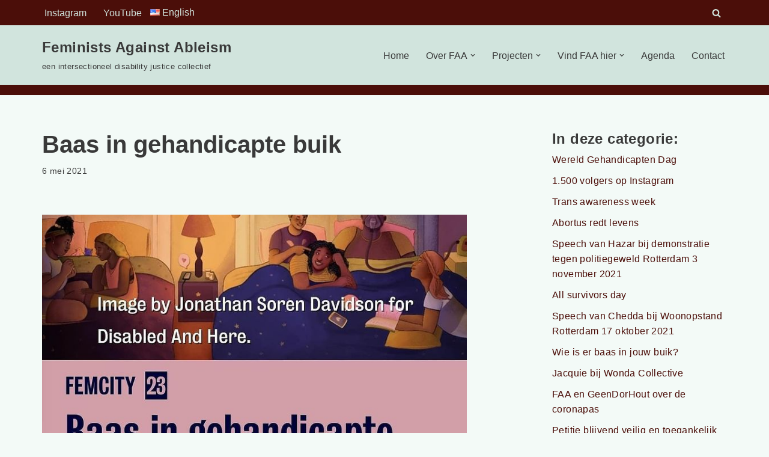

--- FILE ---
content_type: text/html; charset=UTF-8
request_url: https://feministsagainstableism.nl/vind-faa/social-media/baas-in-gehandicapte-buik/
body_size: 19379
content:
<!DOCTYPE html>
<html lang="nl-NL">

<head>
	
	<meta charset="UTF-8">
	<meta name="viewport" content="width=device-width, initial-scale=1, minimum-scale=1">
	<link rel="profile" href="http://gmpg.org/xfn/11">
		<title>Baas in gehandicapte buik &#8211; Feminists Against Ableism</title>
<meta name='robots' content='max-image-preview:large' />
<link rel="alternate" type="application/rss+xml" title="Feminists Against Ableism &raquo; feed" href="https://feministsagainstableism.nl/feed/" />
<link rel="alternate" title="oEmbed (JSON)" type="application/json+oembed" href="https://feministsagainstableism.nl/wp-json/oembed/1.0/embed?url=https%3A%2F%2Ffeministsagainstableism.nl%2Fvind-faa%2Fsocial-media%2Fbaas-in-gehandicapte-buik%2F" />
<link rel="alternate" title="oEmbed (XML)" type="text/xml+oembed" href="https://feministsagainstableism.nl/wp-json/oembed/1.0/embed?url=https%3A%2F%2Ffeministsagainstableism.nl%2Fvind-faa%2Fsocial-media%2Fbaas-in-gehandicapte-buik%2F&#038;format=xml" />
<style id='wp-img-auto-sizes-contain-inline-css'>
img:is([sizes=auto i],[sizes^="auto," i]){contain-intrinsic-size:3000px 1500px}
/*# sourceURL=wp-img-auto-sizes-contain-inline-css */
</style>
<style id='wp-emoji-styles-inline-css'>

	img.wp-smiley, img.emoji {
		display: inline !important;
		border: none !important;
		box-shadow: none !important;
		height: 1em !important;
		width: 1em !important;
		margin: 0 0.07em !important;
		vertical-align: -0.1em !important;
		background: none !important;
		padding: 0 !important;
	}
/*# sourceURL=wp-emoji-styles-inline-css */
</style>
<style id='wp-block-library-inline-css'>
:root{--wp-block-synced-color:#7a00df;--wp-block-synced-color--rgb:122,0,223;--wp-bound-block-color:var(--wp-block-synced-color);--wp-editor-canvas-background:#ddd;--wp-admin-theme-color:#007cba;--wp-admin-theme-color--rgb:0,124,186;--wp-admin-theme-color-darker-10:#006ba1;--wp-admin-theme-color-darker-10--rgb:0,107,160.5;--wp-admin-theme-color-darker-20:#005a87;--wp-admin-theme-color-darker-20--rgb:0,90,135;--wp-admin-border-width-focus:2px}@media (min-resolution:192dpi){:root{--wp-admin-border-width-focus:1.5px}}.wp-element-button{cursor:pointer}:root .has-very-light-gray-background-color{background-color:#eee}:root .has-very-dark-gray-background-color{background-color:#313131}:root .has-very-light-gray-color{color:#eee}:root .has-very-dark-gray-color{color:#313131}:root .has-vivid-green-cyan-to-vivid-cyan-blue-gradient-background{background:linear-gradient(135deg,#00d084,#0693e3)}:root .has-purple-crush-gradient-background{background:linear-gradient(135deg,#34e2e4,#4721fb 50%,#ab1dfe)}:root .has-hazy-dawn-gradient-background{background:linear-gradient(135deg,#faaca8,#dad0ec)}:root .has-subdued-olive-gradient-background{background:linear-gradient(135deg,#fafae1,#67a671)}:root .has-atomic-cream-gradient-background{background:linear-gradient(135deg,#fdd79a,#004a59)}:root .has-nightshade-gradient-background{background:linear-gradient(135deg,#330968,#31cdcf)}:root .has-midnight-gradient-background{background:linear-gradient(135deg,#020381,#2874fc)}:root{--wp--preset--font-size--normal:16px;--wp--preset--font-size--huge:42px}.has-regular-font-size{font-size:1em}.has-larger-font-size{font-size:2.625em}.has-normal-font-size{font-size:var(--wp--preset--font-size--normal)}.has-huge-font-size{font-size:var(--wp--preset--font-size--huge)}.has-text-align-center{text-align:center}.has-text-align-left{text-align:left}.has-text-align-right{text-align:right}.has-fit-text{white-space:nowrap!important}#end-resizable-editor-section{display:none}.aligncenter{clear:both}.items-justified-left{justify-content:flex-start}.items-justified-center{justify-content:center}.items-justified-right{justify-content:flex-end}.items-justified-space-between{justify-content:space-between}.screen-reader-text{border:0;clip-path:inset(50%);height:1px;margin:-1px;overflow:hidden;padding:0;position:absolute;width:1px;word-wrap:normal!important}.screen-reader-text:focus{background-color:#ddd;clip-path:none;color:#444;display:block;font-size:1em;height:auto;left:5px;line-height:normal;padding:15px 23px 14px;text-decoration:none;top:5px;width:auto;z-index:100000}html :where(.has-border-color){border-style:solid}html :where([style*=border-top-color]){border-top-style:solid}html :where([style*=border-right-color]){border-right-style:solid}html :where([style*=border-bottom-color]){border-bottom-style:solid}html :where([style*=border-left-color]){border-left-style:solid}html :where([style*=border-width]){border-style:solid}html :where([style*=border-top-width]){border-top-style:solid}html :where([style*=border-right-width]){border-right-style:solid}html :where([style*=border-bottom-width]){border-bottom-style:solid}html :where([style*=border-left-width]){border-left-style:solid}html :where(img[class*=wp-image-]){height:auto;max-width:100%}:where(figure){margin:0 0 1em}html :where(.is-position-sticky){--wp-admin--admin-bar--position-offset:var(--wp-admin--admin-bar--height,0px)}@media screen and (max-width:600px){html :where(.is-position-sticky){--wp-admin--admin-bar--position-offset:0px}}

/*# sourceURL=wp-block-library-inline-css */
</style><style id='wp-block-tag-cloud-inline-css'>
.wp-block-tag-cloud{box-sizing:border-box}.wp-block-tag-cloud.aligncenter{justify-content:center;text-align:center}.wp-block-tag-cloud a{display:inline-block;margin-right:5px}.wp-block-tag-cloud span{display:inline-block;margin-left:5px;text-decoration:none}:root :where(.wp-block-tag-cloud.is-style-outline){display:flex;flex-wrap:wrap;gap:1ch}:root :where(.wp-block-tag-cloud.is-style-outline a){border:1px solid;font-size:unset!important;margin-right:0;padding:1ch 2ch;text-decoration:none!important}
/*# sourceURL=https://feministsagainstableism.nl/wp-includes/blocks/tag-cloud/style.min.css */
</style>
<style id='wp-block-paragraph-inline-css'>
.is-small-text{font-size:.875em}.is-regular-text{font-size:1em}.is-large-text{font-size:2.25em}.is-larger-text{font-size:3em}.has-drop-cap:not(:focus):first-letter{float:left;font-size:8.4em;font-style:normal;font-weight:100;line-height:.68;margin:.05em .1em 0 0;text-transform:uppercase}body.rtl .has-drop-cap:not(:focus):first-letter{float:none;margin-left:.1em}p.has-drop-cap.has-background{overflow:hidden}:root :where(p.has-background){padding:1.25em 2.375em}:where(p.has-text-color:not(.has-link-color)) a{color:inherit}p.has-text-align-left[style*="writing-mode:vertical-lr"],p.has-text-align-right[style*="writing-mode:vertical-rl"]{rotate:180deg}
/*# sourceURL=https://feministsagainstableism.nl/wp-includes/blocks/paragraph/style.min.css */
</style>
<style id='global-styles-inline-css'>
:root{--wp--preset--aspect-ratio--square: 1;--wp--preset--aspect-ratio--4-3: 4/3;--wp--preset--aspect-ratio--3-4: 3/4;--wp--preset--aspect-ratio--3-2: 3/2;--wp--preset--aspect-ratio--2-3: 2/3;--wp--preset--aspect-ratio--16-9: 16/9;--wp--preset--aspect-ratio--9-16: 9/16;--wp--preset--color--black: #000000;--wp--preset--color--cyan-bluish-gray: #abb8c3;--wp--preset--color--white: #ffffff;--wp--preset--color--pale-pink: #f78da7;--wp--preset--color--vivid-red: #cf2e2e;--wp--preset--color--luminous-vivid-orange: #ff6900;--wp--preset--color--luminous-vivid-amber: #fcb900;--wp--preset--color--light-green-cyan: #7bdcb5;--wp--preset--color--vivid-green-cyan: #00d084;--wp--preset--color--pale-cyan-blue: #8ed1fc;--wp--preset--color--vivid-cyan-blue: #0693e3;--wp--preset--color--vivid-purple: #9b51e0;--wp--preset--color--neve-link-color: var(--nv-primary-accent);--wp--preset--color--neve-link-hover-color: var(--nv-secondary-accent);--wp--preset--color--nv-site-bg: var(--nv-site-bg);--wp--preset--color--nv-light-bg: var(--nv-light-bg);--wp--preset--color--nv-dark-bg: var(--nv-dark-bg);--wp--preset--color--neve-text-color: var(--nv-text-color);--wp--preset--color--nv-text-dark-bg: var(--nv-text-dark-bg);--wp--preset--color--nv-c-1: var(--nv-c-1);--wp--preset--color--nv-c-2: var(--nv-c-2);--wp--preset--gradient--vivid-cyan-blue-to-vivid-purple: linear-gradient(135deg,rgb(6,147,227) 0%,rgb(155,81,224) 100%);--wp--preset--gradient--light-green-cyan-to-vivid-green-cyan: linear-gradient(135deg,rgb(122,220,180) 0%,rgb(0,208,130) 100%);--wp--preset--gradient--luminous-vivid-amber-to-luminous-vivid-orange: linear-gradient(135deg,rgb(252,185,0) 0%,rgb(255,105,0) 100%);--wp--preset--gradient--luminous-vivid-orange-to-vivid-red: linear-gradient(135deg,rgb(255,105,0) 0%,rgb(207,46,46) 100%);--wp--preset--gradient--very-light-gray-to-cyan-bluish-gray: linear-gradient(135deg,rgb(238,238,238) 0%,rgb(169,184,195) 100%);--wp--preset--gradient--cool-to-warm-spectrum: linear-gradient(135deg,rgb(74,234,220) 0%,rgb(151,120,209) 20%,rgb(207,42,186) 40%,rgb(238,44,130) 60%,rgb(251,105,98) 80%,rgb(254,248,76) 100%);--wp--preset--gradient--blush-light-purple: linear-gradient(135deg,rgb(255,206,236) 0%,rgb(152,150,240) 100%);--wp--preset--gradient--blush-bordeaux: linear-gradient(135deg,rgb(254,205,165) 0%,rgb(254,45,45) 50%,rgb(107,0,62) 100%);--wp--preset--gradient--luminous-dusk: linear-gradient(135deg,rgb(255,203,112) 0%,rgb(199,81,192) 50%,rgb(65,88,208) 100%);--wp--preset--gradient--pale-ocean: linear-gradient(135deg,rgb(255,245,203) 0%,rgb(182,227,212) 50%,rgb(51,167,181) 100%);--wp--preset--gradient--electric-grass: linear-gradient(135deg,rgb(202,248,128) 0%,rgb(113,206,126) 100%);--wp--preset--gradient--midnight: linear-gradient(135deg,rgb(2,3,129) 0%,rgb(40,116,252) 100%);--wp--preset--font-size--small: 13px;--wp--preset--font-size--medium: 20px;--wp--preset--font-size--large: 36px;--wp--preset--font-size--x-large: 42px;--wp--preset--spacing--20: 0.44rem;--wp--preset--spacing--30: 0.67rem;--wp--preset--spacing--40: 1rem;--wp--preset--spacing--50: 1.5rem;--wp--preset--spacing--60: 2.25rem;--wp--preset--spacing--70: 3.38rem;--wp--preset--spacing--80: 5.06rem;--wp--preset--shadow--natural: 6px 6px 9px rgba(0, 0, 0, 0.2);--wp--preset--shadow--deep: 12px 12px 50px rgba(0, 0, 0, 0.4);--wp--preset--shadow--sharp: 6px 6px 0px rgba(0, 0, 0, 0.2);--wp--preset--shadow--outlined: 6px 6px 0px -3px rgb(255, 255, 255), 6px 6px rgb(0, 0, 0);--wp--preset--shadow--crisp: 6px 6px 0px rgb(0, 0, 0);}:where(.is-layout-flex){gap: 0.5em;}:where(.is-layout-grid){gap: 0.5em;}body .is-layout-flex{display: flex;}.is-layout-flex{flex-wrap: wrap;align-items: center;}.is-layout-flex > :is(*, div){margin: 0;}body .is-layout-grid{display: grid;}.is-layout-grid > :is(*, div){margin: 0;}:where(.wp-block-columns.is-layout-flex){gap: 2em;}:where(.wp-block-columns.is-layout-grid){gap: 2em;}:where(.wp-block-post-template.is-layout-flex){gap: 1.25em;}:where(.wp-block-post-template.is-layout-grid){gap: 1.25em;}.has-black-color{color: var(--wp--preset--color--black) !important;}.has-cyan-bluish-gray-color{color: var(--wp--preset--color--cyan-bluish-gray) !important;}.has-white-color{color: var(--wp--preset--color--white) !important;}.has-pale-pink-color{color: var(--wp--preset--color--pale-pink) !important;}.has-vivid-red-color{color: var(--wp--preset--color--vivid-red) !important;}.has-luminous-vivid-orange-color{color: var(--wp--preset--color--luminous-vivid-orange) !important;}.has-luminous-vivid-amber-color{color: var(--wp--preset--color--luminous-vivid-amber) !important;}.has-light-green-cyan-color{color: var(--wp--preset--color--light-green-cyan) !important;}.has-vivid-green-cyan-color{color: var(--wp--preset--color--vivid-green-cyan) !important;}.has-pale-cyan-blue-color{color: var(--wp--preset--color--pale-cyan-blue) !important;}.has-vivid-cyan-blue-color{color: var(--wp--preset--color--vivid-cyan-blue) !important;}.has-vivid-purple-color{color: var(--wp--preset--color--vivid-purple) !important;}.has-neve-link-color-color{color: var(--wp--preset--color--neve-link-color) !important;}.has-neve-link-hover-color-color{color: var(--wp--preset--color--neve-link-hover-color) !important;}.has-nv-site-bg-color{color: var(--wp--preset--color--nv-site-bg) !important;}.has-nv-light-bg-color{color: var(--wp--preset--color--nv-light-bg) !important;}.has-nv-dark-bg-color{color: var(--wp--preset--color--nv-dark-bg) !important;}.has-neve-text-color-color{color: var(--wp--preset--color--neve-text-color) !important;}.has-nv-text-dark-bg-color{color: var(--wp--preset--color--nv-text-dark-bg) !important;}.has-nv-c-1-color{color: var(--wp--preset--color--nv-c-1) !important;}.has-nv-c-2-color{color: var(--wp--preset--color--nv-c-2) !important;}.has-black-background-color{background-color: var(--wp--preset--color--black) !important;}.has-cyan-bluish-gray-background-color{background-color: var(--wp--preset--color--cyan-bluish-gray) !important;}.has-white-background-color{background-color: var(--wp--preset--color--white) !important;}.has-pale-pink-background-color{background-color: var(--wp--preset--color--pale-pink) !important;}.has-vivid-red-background-color{background-color: var(--wp--preset--color--vivid-red) !important;}.has-luminous-vivid-orange-background-color{background-color: var(--wp--preset--color--luminous-vivid-orange) !important;}.has-luminous-vivid-amber-background-color{background-color: var(--wp--preset--color--luminous-vivid-amber) !important;}.has-light-green-cyan-background-color{background-color: var(--wp--preset--color--light-green-cyan) !important;}.has-vivid-green-cyan-background-color{background-color: var(--wp--preset--color--vivid-green-cyan) !important;}.has-pale-cyan-blue-background-color{background-color: var(--wp--preset--color--pale-cyan-blue) !important;}.has-vivid-cyan-blue-background-color{background-color: var(--wp--preset--color--vivid-cyan-blue) !important;}.has-vivid-purple-background-color{background-color: var(--wp--preset--color--vivid-purple) !important;}.has-neve-link-color-background-color{background-color: var(--wp--preset--color--neve-link-color) !important;}.has-neve-link-hover-color-background-color{background-color: var(--wp--preset--color--neve-link-hover-color) !important;}.has-nv-site-bg-background-color{background-color: var(--wp--preset--color--nv-site-bg) !important;}.has-nv-light-bg-background-color{background-color: var(--wp--preset--color--nv-light-bg) !important;}.has-nv-dark-bg-background-color{background-color: var(--wp--preset--color--nv-dark-bg) !important;}.has-neve-text-color-background-color{background-color: var(--wp--preset--color--neve-text-color) !important;}.has-nv-text-dark-bg-background-color{background-color: var(--wp--preset--color--nv-text-dark-bg) !important;}.has-nv-c-1-background-color{background-color: var(--wp--preset--color--nv-c-1) !important;}.has-nv-c-2-background-color{background-color: var(--wp--preset--color--nv-c-2) !important;}.has-black-border-color{border-color: var(--wp--preset--color--black) !important;}.has-cyan-bluish-gray-border-color{border-color: var(--wp--preset--color--cyan-bluish-gray) !important;}.has-white-border-color{border-color: var(--wp--preset--color--white) !important;}.has-pale-pink-border-color{border-color: var(--wp--preset--color--pale-pink) !important;}.has-vivid-red-border-color{border-color: var(--wp--preset--color--vivid-red) !important;}.has-luminous-vivid-orange-border-color{border-color: var(--wp--preset--color--luminous-vivid-orange) !important;}.has-luminous-vivid-amber-border-color{border-color: var(--wp--preset--color--luminous-vivid-amber) !important;}.has-light-green-cyan-border-color{border-color: var(--wp--preset--color--light-green-cyan) !important;}.has-vivid-green-cyan-border-color{border-color: var(--wp--preset--color--vivid-green-cyan) !important;}.has-pale-cyan-blue-border-color{border-color: var(--wp--preset--color--pale-cyan-blue) !important;}.has-vivid-cyan-blue-border-color{border-color: var(--wp--preset--color--vivid-cyan-blue) !important;}.has-vivid-purple-border-color{border-color: var(--wp--preset--color--vivid-purple) !important;}.has-neve-link-color-border-color{border-color: var(--wp--preset--color--neve-link-color) !important;}.has-neve-link-hover-color-border-color{border-color: var(--wp--preset--color--neve-link-hover-color) !important;}.has-nv-site-bg-border-color{border-color: var(--wp--preset--color--nv-site-bg) !important;}.has-nv-light-bg-border-color{border-color: var(--wp--preset--color--nv-light-bg) !important;}.has-nv-dark-bg-border-color{border-color: var(--wp--preset--color--nv-dark-bg) !important;}.has-neve-text-color-border-color{border-color: var(--wp--preset--color--neve-text-color) !important;}.has-nv-text-dark-bg-border-color{border-color: var(--wp--preset--color--nv-text-dark-bg) !important;}.has-nv-c-1-border-color{border-color: var(--wp--preset--color--nv-c-1) !important;}.has-nv-c-2-border-color{border-color: var(--wp--preset--color--nv-c-2) !important;}.has-vivid-cyan-blue-to-vivid-purple-gradient-background{background: var(--wp--preset--gradient--vivid-cyan-blue-to-vivid-purple) !important;}.has-light-green-cyan-to-vivid-green-cyan-gradient-background{background: var(--wp--preset--gradient--light-green-cyan-to-vivid-green-cyan) !important;}.has-luminous-vivid-amber-to-luminous-vivid-orange-gradient-background{background: var(--wp--preset--gradient--luminous-vivid-amber-to-luminous-vivid-orange) !important;}.has-luminous-vivid-orange-to-vivid-red-gradient-background{background: var(--wp--preset--gradient--luminous-vivid-orange-to-vivid-red) !important;}.has-very-light-gray-to-cyan-bluish-gray-gradient-background{background: var(--wp--preset--gradient--very-light-gray-to-cyan-bluish-gray) !important;}.has-cool-to-warm-spectrum-gradient-background{background: var(--wp--preset--gradient--cool-to-warm-spectrum) !important;}.has-blush-light-purple-gradient-background{background: var(--wp--preset--gradient--blush-light-purple) !important;}.has-blush-bordeaux-gradient-background{background: var(--wp--preset--gradient--blush-bordeaux) !important;}.has-luminous-dusk-gradient-background{background: var(--wp--preset--gradient--luminous-dusk) !important;}.has-pale-ocean-gradient-background{background: var(--wp--preset--gradient--pale-ocean) !important;}.has-electric-grass-gradient-background{background: var(--wp--preset--gradient--electric-grass) !important;}.has-midnight-gradient-background{background: var(--wp--preset--gradient--midnight) !important;}.has-small-font-size{font-size: var(--wp--preset--font-size--small) !important;}.has-medium-font-size{font-size: var(--wp--preset--font-size--medium) !important;}.has-large-font-size{font-size: var(--wp--preset--font-size--large) !important;}.has-x-large-font-size{font-size: var(--wp--preset--font-size--x-large) !important;}
/*# sourceURL=global-styles-inline-css */
</style>

<style id='classic-theme-styles-inline-css'>
/*! This file is auto-generated */
.wp-block-button__link{color:#fff;background-color:#32373c;border-radius:9999px;box-shadow:none;text-decoration:none;padding:calc(.667em + 2px) calc(1.333em + 2px);font-size:1.125em}.wp-block-file__button{background:#32373c;color:#fff;text-decoration:none}
/*# sourceURL=/wp-includes/css/classic-themes.min.css */
</style>
<link rel='stylesheet' id='wpa-style-css' href='https://feministsagainstableism.nl/wp-content/plugins/wp-accessibility/css/wpa-style.css?ver=2.3.1' media='all' />
<style id='wpa-style-inline-css'>
:root { --admin-bar-top : 7px; }
/*# sourceURL=wpa-style-inline-css */
</style>
<link rel='stylesheet' id='widgetopts-styles-css' href='https://feministsagainstableism.nl/wp-content/plugins/widget-options/assets/css/widget-options.css?ver=4.1.3' media='all' />
<link rel='stylesheet' id='neve-style-css' href='https://feministsagainstableism.nl/wp-content/themes/neve/style-main-new.min.css?ver=4.2.2' media='all' />
<style id='neve-style-inline-css'>
.is-menu-sidebar .header-menu-sidebar { visibility: visible; }.is-menu-sidebar.menu_sidebar_slide_left .header-menu-sidebar { transform: translate3d(0, 0, 0); left: 0; }.is-menu-sidebar.menu_sidebar_slide_right .header-menu-sidebar { transform: translate3d(0, 0, 0); right: 0; }.is-menu-sidebar.menu_sidebar_pull_right .header-menu-sidebar, .is-menu-sidebar.menu_sidebar_pull_left .header-menu-sidebar { transform: translateX(0); }.is-menu-sidebar.menu_sidebar_dropdown .header-menu-sidebar { height: auto; }.is-menu-sidebar.menu_sidebar_dropdown .header-menu-sidebar-inner { max-height: 400px; padding: 20px 0; }.is-menu-sidebar.menu_sidebar_full_canvas .header-menu-sidebar { opacity: 1; }.header-menu-sidebar .menu-item-nav-search:not(.floating) { pointer-events: none; }.header-menu-sidebar .menu-item-nav-search .is-menu-sidebar { pointer-events: unset; }@media screen and (max-width: 960px) { .builder-item.cr .item--inner { --textalign: center; --justify: center; } }
.nv-meta-list li.meta:not(:last-child):after { content:"/" }.nv-meta-list .no-mobile{
			display:none;
		}.nv-meta-list li.last::after{
			content: ""!important;
		}@media (min-width: 769px) {
			.nv-meta-list .no-mobile {
				display: inline-block;
			}
			.nv-meta-list li.last:not(:last-child)::after {
		 		content: "/" !important;
			}
		}
 :root{ --container: 748px;--postwidth:100%; --primarybtnbg: var(--nv-primary-accent); --primarybtnhoverbg: var(--nv-primary-accent); --primarybtncolor: #fff; --secondarybtncolor: var(--nv-primary-accent); --primarybtnhovercolor: #fff; --secondarybtnhovercolor: var(--nv-primary-accent);--primarybtnborderradius:3px;--secondarybtnborderradius:3px;--secondarybtnborderwidth:3px;--btnpadding:13px 15px;--primarybtnpadding:13px 15px;--secondarybtnpadding:calc(13px - 3px) calc(15px - 3px); --bodyfontfamily: Arial,Helvetica,sans-serif; --bodyfontsize: 15px; --bodylineheight: 1.6em; --bodyletterspacing: 0px; --bodyfontweight: 400; --bodytexttransform: none; --headingsfontfamily: Arial,Helvetica,sans-serif; --h1fontsize: 36px; --h1fontweight: 700; --h1lineheight: 1.2; --h1letterspacing: 0px; --h1texttransform: none; --h2fontsize: 28px; --h2fontweight: 700; --h2lineheight: 1.3; --h2letterspacing: 0px; --h2texttransform: none; --h3fontsize: 24px; --h3fontweight: 700; --h3lineheight: 1.4; --h3letterspacing: 0px; --h3texttransform: none; --h4fontsize: 20px; --h4fontweight: 700; --h4lineheight: 1.6; --h4letterspacing: 0px; --h4texttransform: none; --h5fontsize: 16px; --h5fontweight: 700; --h5lineheight: 1.6; --h5letterspacing: 0px; --h5texttransform: none; --h6fontsize: 14px; --h6fontweight: 700; --h6lineheight: 1.6; --h6letterspacing: 0px; --h6texttransform: none;--formfieldborderwidth:2px;--formfieldborderradius:3px; --formfieldbgcolor: var(--nv-site-bg); --formfieldbordercolor: #dddddd; --formfieldcolor: var(--nv-text-color);--formfieldpadding:10px 12px; } .nv-index-posts{ --borderradius:0px; } .single-post-container .alignfull > [class*="__inner-container"], .single-post-container .alignwide > [class*="__inner-container"]{ max-width:718px } .nv-meta-list{ --avatarsize: 20px; } .single .nv-meta-list{ --avatarsize: 20px; } .nv-post-cover{ --height: 250px;--padding:40px 15px;--justify: flex-start; --textalign: left; --valign: center; } .nv-post-cover .nv-title-meta-wrap, .nv-page-title-wrap, .entry-header{ --textalign: left; } .nv-is-boxed.nv-title-meta-wrap{ --padding:40px 15px; --bgcolor: var(--nv-dark-bg); } .nv-overlay{ --opacity: 50; --blendmode: normal; } .nv-is-boxed.nv-comments-wrap{ --padding:20px; } .nv-is-boxed.comment-respond{ --padding:20px; } .single:not(.single-product), .page{ --c-vspace:0 0 0 0;; } .scroll-to-top{ --color: var(--nv-text-dark-bg);--padding:8px 10px; --borderradius: 3px; --bgcolor: var(--nv-primary-accent); --hovercolor: var(--nv-text-dark-bg); --hoverbgcolor: var(--nv-primary-accent);--size:16px; } .global-styled{ --bgcolor: var(--nv-site-bg); } .header-top{ --rowbcolor: var(--nv-light-bg); --color: var(--nv-text-dark-bg); --bgcolor: var(--nv-dark-bg); } .header-main{ --rowbcolor: var(--nv-light-bg); --color: var(--nv-text-color); --bgcolor: var(--nv-c-1); } .header-bottom{ --rowbcolor: var(--nv-light-bg); --color: var(--nv-text-color); --bgcolor: #4b0e09; } .header-menu-sidebar-bg{ --justify: flex-start; --textalign: left;--flexg: 1;--wrapdropdownwidth: auto; --color: var(--nv-text-color); --bgcolor: var(--nv-site-bg); } .header-menu-sidebar{ width: 360px; } .builder-item--logo{ --maxwidth: 120px; --fs: 24px;--padding:10px 0;--margin:0; --textalign: left;--justify: flex-start; } .builder-item--nav-icon,.header-menu-sidebar .close-sidebar-panel .navbar-toggle{ --borderradius:0; } .builder-item--nav-icon{ --label-margin:0 5px 0 0;;--padding:10px 15px;--margin:0; } .builder-item--primary-menu{ --hovercolor: var(--nv-secondary-accent); --hovertextcolor: var(--nv-text-color); --activecolor: var(--nv-primary-accent); --spacing: 20px; --height: 25px;--padding:0;--margin:0; --fontsize: 1em; --lineheight: 1.6; --letterspacing: 0px; --fontweight: 500; --texttransform: none; --iconsize: 1em; } .hfg-is-group.has-primary-menu .inherit-ff{ --inheritedfw: 500; } .builder-item--custom_html{ --padding:0;--margin:0; --fontsize: 1em; --lineheight: 1.6; --letterspacing: 0px; --fontweight: 500; --texttransform: none; --iconsize: 1em; --textalign: left;--justify: flex-start; } .builder-item--header_search_responsive{ --iconsize: 15px; --formfieldfontsize: 14px;--formfieldborderwidth:2px;--formfieldborderradius:2px; --height: 40px;--padding:0 10px;--margin:0; } .builder-item--secondary-menu{ --color: var(--nv-text-dark-bg); --hovercolor: var(--nv-text-dark-bg); --hovertextcolor: var(--nv-text-color); --spacing: 20px; --height: 25px;--padding:0;--margin:0; --fontsize: 1em; --lineheight: 1.6; --letterspacing: 0px; --fontweight: 500; --texttransform: none; --iconsize: 1em; } .hfg-is-group.has-secondary-menu .inherit-ff{ --inheritedfw: 500; } .footer-top-inner .row{ grid-template-columns:1fr; --valign: flex-start; } .footer-top{ --rowbcolor: var(--nv-light-bg); --color: var(--nv-text-color); --bgcolor: #4b0e09; } .footer-main-inner .row{ grid-template-columns:1fr 1fr 1fr; --valign: flex-start; } .footer-main{ --rowbcolor: var(--nv-light-bg); --color: var(--nv-text-color); --bgcolor: var(--nv-site-bg); } .footer-bottom-inner .row{ grid-template-columns:repeat(4, 1fr); --valign: flex-start; } .footer-bottom{ --rowbcolor: var(--nv-light-bg); --color: var(--nv-text-dark-bg); --bgcolor: var(--nv-c-1); } .builder-item--footer-one-widgets{ --padding:0;--margin:0; --textalign: left;--justify: flex-start; } .builder-item--footer-two-widgets{ --padding:0;--margin:0; --textalign: left;--justify: flex-start; } .builder-item--footer-three-widgets{ --padding:0;--margin:0; --textalign: left;--justify: flex-start; } .builder-item--footer-four-widgets{ --padding:0;--margin:0; --textalign: left;--justify: flex-start; } @media(min-width: 576px){ :root{ --container: 992px;--postwidth:100%;--btnpadding:13px 15px;--primarybtnpadding:13px 15px;--secondarybtnpadding:calc(13px - 3px) calc(15px - 3px); --bodyfontsize: 16px; --bodylineheight: 1.6em; --bodyletterspacing: 0px; --h1fontsize: 38px; --h1lineheight: 1.2; --h1letterspacing: 0px; --h2fontsize: 30px; --h2lineheight: 1.2; --h2letterspacing: 0px; --h3fontsize: 26px; --h3lineheight: 1.4; --h3letterspacing: 0px; --h4fontsize: 22px; --h4lineheight: 1.5; --h4letterspacing: 0px; --h5fontsize: 18px; --h5lineheight: 1.6; --h5letterspacing: 0px; --h6fontsize: 14px; --h6lineheight: 1.6; --h6letterspacing: 0px; } .single-post-container .alignfull > [class*="__inner-container"], .single-post-container .alignwide > [class*="__inner-container"]{ max-width:962px } .nv-meta-list{ --avatarsize: 20px; } .single .nv-meta-list{ --avatarsize: 20px; } .nv-post-cover{ --height: 320px;--padding:60px 30px;--justify: flex-start; --textalign: left; --valign: center; } .nv-post-cover .nv-title-meta-wrap, .nv-page-title-wrap, .entry-header{ --textalign: left; } .nv-is-boxed.nv-title-meta-wrap{ --padding:60px 30px; } .nv-is-boxed.nv-comments-wrap{ --padding:30px; } .nv-is-boxed.comment-respond{ --padding:30px; } .single:not(.single-product), .page{ --c-vspace:0 0 0 0;; } .scroll-to-top{ --padding:8px 10px;--size:16px; } .header-menu-sidebar-bg{ --justify: flex-start; --textalign: left;--flexg: 1;--wrapdropdownwidth: auto; } .header-menu-sidebar{ width: 360px; } .builder-item--logo{ --maxwidth: 120px; --fs: 24px;--padding:10px 0;--margin:0; --textalign: left;--justify: flex-start; } .builder-item--nav-icon{ --label-margin:0 5px 0 0;;--padding:10px 15px;--margin:0; } .builder-item--primary-menu{ --spacing: 20px; --height: 25px;--padding:0;--margin:0; --fontsize: 1em; --lineheight: 1.6; --letterspacing: 0px; --iconsize: 1em; } .builder-item--custom_html{ --padding:0;--margin:0; --fontsize: 1em; --lineheight: 1.6; --letterspacing: 0px; --iconsize: 1em; --textalign: left;--justify: flex-start; } .builder-item--header_search_responsive{ --formfieldfontsize: 14px;--formfieldborderwidth:2px;--formfieldborderradius:2px; --height: 40px;--padding:0 10px;--margin:0; } .builder-item--secondary-menu{ --spacing: 20px; --height: 25px;--padding:0;--margin:0; --fontsize: 1em; --lineheight: 1.6; --letterspacing: 0px; --iconsize: 1em; } .builder-item--footer-one-widgets{ --padding:0;--margin:0; --textalign: left;--justify: flex-start; } .builder-item--footer-two-widgets{ --padding:0;--margin:0; --textalign: left;--justify: flex-start; } .builder-item--footer-three-widgets{ --padding:0;--margin:0; --textalign: left;--justify: flex-start; } .builder-item--footer-four-widgets{ --padding:0;--margin:0; --textalign: left;--justify: flex-start; } }@media(min-width: 960px){ :root{ --container: 1170px;--postwidth:100%;--btnpadding:13px 15px;--primarybtnpadding:13px 15px;--secondarybtnpadding:calc(13px - 3px) calc(15px - 3px); --bodyfontsize: 16px; --bodylineheight: 1.6em; --bodyletterspacing: 0.4px; --h1fontsize: 40px; --h1lineheight: 1.1; --h1letterspacing: 0px; --h2fontsize: 32px; --h2lineheight: 1.2; --h2letterspacing: 0px; --h3fontsize: 28px; --h3lineheight: 1.4; --h3letterspacing: 0px; --h4fontsize: 24px; --h4lineheight: 1.5; --h4letterspacing: 0px; --h5fontsize: 20px; --h5lineheight: 1.6; --h5letterspacing: 0px; --h6fontsize: 16px; --h6lineheight: 1.6; --h6letterspacing: 0px; } body:not(.single):not(.archive):not(.blog):not(.search):not(.error404) .neve-main > .container .col, body.post-type-archive-course .neve-main > .container .col, body.post-type-archive-llms_membership .neve-main > .container .col{ max-width: 100%; } body:not(.single):not(.archive):not(.blog):not(.search):not(.error404) .nv-sidebar-wrap, body.post-type-archive-course .nv-sidebar-wrap, body.post-type-archive-llms_membership .nv-sidebar-wrap{ max-width: 0%; } .neve-main > .archive-container .nv-index-posts.col{ max-width: 100%; } .neve-main > .archive-container .nv-sidebar-wrap{ max-width: 0%; } .neve-main > .single-post-container .nv-single-post-wrap.col{ max-width: 70%; } .single-post-container .alignfull > [class*="__inner-container"], .single-post-container .alignwide > [class*="__inner-container"]{ max-width:789px } .container-fluid.single-post-container .alignfull > [class*="__inner-container"], .container-fluid.single-post-container .alignwide > [class*="__inner-container"]{ max-width:calc(70% + 15px) } .neve-main > .single-post-container .nv-sidebar-wrap{ max-width: 30%; } .nv-meta-list{ --avatarsize: 20px; } .single .nv-meta-list{ --avatarsize: 20px; } .nv-post-cover{ --height: 400px;--padding:60px 40px;--justify: flex-start; --textalign: left; --valign: center; } .nv-post-cover .nv-title-meta-wrap, .nv-page-title-wrap, .entry-header{ --textalign: left; } .nv-is-boxed.nv-title-meta-wrap{ --padding:60px 40px; } .nv-is-boxed.nv-comments-wrap{ --padding:40px; } .nv-is-boxed.comment-respond{ --padding:40px; } .single:not(.single-product), .page{ --c-vspace:0 0 0 0;; } .scroll-to-top{ --padding:8px 10px;--size:16px; } .header-top{ --height:34px; } .header-bottom{ --height:3px; } .header-menu-sidebar-bg{ --justify: flex-start; --textalign: left;--flexg: 1;--wrapdropdownwidth: auto; } .header-menu-sidebar{ width: 360px; } .builder-item--logo{ --maxwidth: 120px; --fs: 24px;--padding:10px 0;--margin:0; --textalign: left;--justify: flex-start; } .builder-item--nav-icon{ --label-margin:0 5px 0 0;;--padding:10px 15px;--margin:0; } .builder-item--primary-menu{ --spacing: 20px; --height: 25px;--padding:0;--margin:0; --fontsize: 1em; --lineheight: 1.6; --letterspacing: 0px; --iconsize: 1em; } .builder-item--custom_html{ --padding:0;--margin:0; --fontsize: 1em; --lineheight: 1.6; --letterspacing: 0px; --iconsize: 1em; --textalign: left;--justify: flex-start; } .builder-item--header_search_responsive{ --formfieldfontsize: 14px;--formfieldborderwidth:2px;--formfieldborderradius:2px; --height: 40px;--padding:0 10px;--margin:0; } .builder-item--secondary-menu{ --spacing: 20px; --height: 25px;--padding:0;--margin:0; --fontsize: 1em; --lineheight: 1.6; --letterspacing: 0px; --iconsize: 1em; } .footer-top{ --height:3px; } .builder-item--footer-one-widgets{ --padding:0;--margin:0; --textalign: left;--justify: flex-start; } .builder-item--footer-two-widgets{ --padding:0;--margin:0; --textalign: left;--justify: flex-start; } .builder-item--footer-three-widgets{ --padding:0;--margin:0; --textalign: left;--justify: flex-start; } .builder-item--footer-four-widgets{ --padding:0;--margin:0; --textalign: left;--justify: flex-start; } }.scroll-to-top {right: 20px; border: none; position: fixed; bottom: 30px; display: none; opacity: 0; visibility: hidden; transition: opacity 0.3s ease-in-out, visibility 0.3s ease-in-out; align-items: center; justify-content: center; z-index: 999; } @supports (-webkit-overflow-scrolling: touch) { .scroll-to-top { bottom: 74px; } } .scroll-to-top.image { background-position: center; } .scroll-to-top .scroll-to-top-image { width: 100%; height: 100%; } .scroll-to-top .scroll-to-top-label { margin: 0; padding: 5px; } .scroll-to-top:hover { text-decoration: none; } .scroll-to-top.scroll-to-top-left {left: 20px; right: unset;} .scroll-to-top.scroll-show-mobile { display: flex; } @media (min-width: 960px) { .scroll-to-top { display: flex; } }.scroll-to-top { color: var(--color); padding: var(--padding); border-radius: var(--borderradius); background: var(--bgcolor); } .scroll-to-top:hover, .scroll-to-top:focus { color: var(--hovercolor); background: var(--hoverbgcolor); } .scroll-to-top-icon, .scroll-to-top.image .scroll-to-top-image { width: var(--size); height: var(--size); } .scroll-to-top-image { background-image: var(--bgimage); background-size: cover; }:root{--nv-primary-accent:#4b0e09;--nv-secondary-accent:#293834;--nv-site-bg:#f3faf7;--nv-light-bg:#ededed;--nv-dark-bg:#4b0e09;--nv-text-color:#393939;--nv-text-dark-bg:#d1e4dd;--nv-c-1:#d1e4dd;--nv-c-2:#f37262;--nv-fallback-ff:Arial, Helvetica, sans-serif;}
/*# sourceURL=neve-style-inline-css */
</style>
<link rel="https://api.w.org/" href="https://feministsagainstableism.nl/wp-json/" /><link rel="alternate" title="JSON" type="application/json" href="https://feministsagainstableism.nl/wp-json/wp/v2/posts/2061" /><link rel="EditURI" type="application/rsd+xml" title="RSD" href="https://feministsagainstableism.nl/xmlrpc.php?rsd" />
<meta name="generator" content="WordPress 6.9" />
<link rel="canonical" href="https://feministsagainstableism.nl/vind-faa/social-media/baas-in-gehandicapte-buik/" />
<link rel='shortlink' href='https://feministsagainstableism.nl/?p=2061' />
<link rel="alternate" href="https://feministsagainstableism.nl/vind-faa/social-media/baas-in-gehandicapte-buik/" hreflang="x-default" />
		<style id="wp-custom-css">
			@import url('https://fonts.cdnfonts.com/css/opendyslexic');

.faa-center .wp-block-buttons {
    text-align: center;
}

element {
}

.btn, .button, .wp-block-button a, button, input[type="button"], input[type="submit"] {
	font-size: 1em;
	text-transform:none;
}


.pojo-a11y-btn-readable-font,
body.pojo-a11y-readable-font, body.pojo-a11y-readable-font :not(i):not(span) {
    font-family: 'OpenDyslexic',Verdana,Arial,Helvetica,sans-serif !important;
}

#pojo-a11y-toolbar .pojo-a11y-toolbar-overlay ul.pojo-a11y-toolbar-items li.pojo-a11y-toolbar-item a {
	font-size: 100%;
}
#pojo-a11y-toolbar .pojo-a11y-toolbar-overlay {
	width:220px;
}
#pojo-a11y-toolbar.pojo-a11y-toolbar-left {
	left:-220px
}

#pojo-a11y-toolbar.pojo-a11y-toolbar-left .pojo-a11y-toolbar-toggle {
	left:220px;
}		</style>
		
	</head>

<body  class="wp-singular post-template-default single single-post postid-2061 single-format-standard wp-theme-neve  nv-blog-default nv-sidebar-right menu_sidebar_slide_left" id="neve_body"  >
<div class="wrapper">
	
	<header class="header"  >
		<a class="neve-skip-link show-on-focus" href="#content" >
			Ga naar de inhoud		</a>
		<div id="header-grid"  class="hfg_header site-header">
	<div class="header--row header-top hide-on-mobile hide-on-tablet layout-full-contained header--row"
	data-row-id="top" data-show-on="desktop">

	<div
		class="header--row-inner header-top-inner">
		<div class="container">
			<div
				class="row row--wrapper"
				data-section="hfg_header_layout_top" >
				<div class="hfg-slot left"><div class="builder-item desktop-left"><div class="item--inner builder-item--secondary-menu has_menu"
		data-section="secondary_menu_primary"
		data-item-id="secondary-menu">
	<div class="nv-top-bar">
	<div role="navigation" class="menu-content nav-menu-secondary"
		aria-label="Secundair menu">
		<ul id="secondary-menu-desktop-top" class="nav-ul"><li id="menu-item-20" class="menu-item menu-item-type-custom menu-item-object-custom menu-item-20"><div class="wrap"><a href="https://www.instagram.com/feministsagainstableism/">Instagram</a></div></li>
<li id="menu-item-18" class="menu-item menu-item-type-custom menu-item-object-custom menu-item-18"><div class="wrap"><a href="https://youtube.com/@feministsagainstableism3584">YouTube</a></div></li>
<a href="https://feministsagainstableism.nl/en/" title="English"><img src="https://feministsagainstableism.nl/wp-content/plugins/multisite-language-switcher/assets/flags/us.png" alt="en_US"/> English</a></ul>	</div>
</div>

	</div>

</div></div><div class="hfg-slot right"><div class="builder-item desktop-left"><div class="item--inner builder-item--header_search_responsive"
		data-section="header_search_responsive"
		data-item-id="header_search_responsive">
	<div class="nv-search-icon-component" >
	<div  class="menu-item-nav-search canvas">
		<a aria-label="Zoeken" href="#" class="nv-icon nv-search" >
				<svg width="15" height="15" viewBox="0 0 1792 1792" xmlns="http://www.w3.org/2000/svg"><path d="M1216 832q0-185-131.5-316.5t-316.5-131.5-316.5 131.5-131.5 316.5 131.5 316.5 316.5 131.5 316.5-131.5 131.5-316.5zm512 832q0 52-38 90t-90 38q-54 0-90-38l-343-342q-179 124-399 124-143 0-273.5-55.5t-225-150-150-225-55.5-273.5 55.5-273.5 150-225 225-150 273.5-55.5 273.5 55.5 225 150 150 225 55.5 273.5q0 220-124 399l343 343q37 37 37 90z" /></svg>
			</a>		<div class="nv-nav-search" aria-label="search">
			<div class="form-wrap container responsive-search">
				
<form role="search"
	method="get"
	class="search-form"
	action="https://feministsagainstableism.nl/">
	<label>
		<span class="screen-reader-text">Zoek naar...</span>
	</label>
	<input type="search"
		class="search-field"
		aria-label="Zoeken"
		placeholder="Zoek naar..."
		value=""
		name="s"/>
	<button type="submit"
			class="search-submit nv-submit"
			aria-label="Zoeken">
					<span class="nv-search-icon-wrap">
				<span class="nv-icon nv-search" >
				<svg width="15" height="15" viewBox="0 0 1792 1792" xmlns="http://www.w3.org/2000/svg"><path d="M1216 832q0-185-131.5-316.5t-316.5-131.5-316.5 131.5-131.5 316.5 131.5 316.5 316.5 131.5 316.5-131.5 131.5-316.5zm512 832q0 52-38 90t-90 38q-54 0-90-38l-343-342q-179 124-399 124-143 0-273.5-55.5t-225-150-150-225-55.5-273.5 55.5-273.5 150-225 225-150 273.5-55.5 273.5 55.5 225 150 150 225 55.5 273.5q0 220-124 399l343 343q37 37 37 90z" /></svg>
			</span>			</span>
			</button>
	</form>
			</div>
							<div class="close-container container responsive-search">
					<button  class="close-responsive-search" aria-label="Sluiten"
												>
						<svg width="50" height="50" viewBox="0 0 20 20" fill="#555555"><path d="M14.95 6.46L11.41 10l3.54 3.54l-1.41 1.41L10 11.42l-3.53 3.53l-1.42-1.42L8.58 10L5.05 6.47l1.42-1.42L10 8.58l3.54-3.53z"/></svg>
					</button>
				</div>
					</div>
	</div>
</div>
	</div>

</div></div>							</div>
		</div>
	</div>
</div>


<nav class="header--row header-main hide-on-mobile hide-on-tablet layout-full-contained nv-navbar header--row"
	data-row-id="main" data-show-on="desktop">

	<div
		class="header--row-inner header-main-inner">
		<div class="container">
			<div
				class="row row--wrapper"
				data-section="hfg_header_layout_main" >
				<div class="hfg-slot left"><div class="builder-item desktop-left"><div class="item--inner builder-item--logo"
		data-section="title_tagline"
		data-item-id="logo">
	
<div class="site-logo">
	<a class="brand" href="https://feministsagainstableism.nl/" aria-label="Feminists Against Ableism een intersectioneel disability justice collectief" rel="home"><div class="nv-title-tagline-wrap"><p class="site-title">Feminists Against Ableism</p><small>een intersectioneel disability justice collectief</small></div></a></div>
	</div>

</div></div><div class="hfg-slot right"><div class="builder-item has-nav"><div class="item--inner builder-item--primary-menu has_menu"
		data-section="header_menu_primary"
		data-item-id="primary-menu">
	<div class="nv-nav-wrap">
	<div role="navigation" class="nav-menu-primary"
			aria-label="Primair menu">

		<ul id="nv-primary-navigation-main" class="primary-menu-ul nav-ul menu-desktop"><li id="menu-item-14" class="menu-item menu-item-type-custom menu-item-object-custom menu-item-14"><div class="wrap"><a href="https://www.feministsagainstableism.nl/">Home</a></div></li>
<li id="menu-item-2222" class="menu-item menu-item-type-post_type menu-item-object-page menu-item-has-children menu-item-2222"><div class="wrap"><a href="https://feministsagainstableism.nl/over-faa/"><span class="menu-item-title-wrap dd-title">Over FAA</span></a><div role="button" aria-pressed="false" aria-label="Open submenu" tabindex="0" class="caret-wrap caret 2" style="margin-left:5px;"><span class="caret"><svg fill="currentColor" aria-label="Dropdown" xmlns="http://www.w3.org/2000/svg" viewBox="0 0 448 512"><path d="M207.029 381.476L12.686 187.132c-9.373-9.373-9.373-24.569 0-33.941l22.667-22.667c9.357-9.357 24.522-9.375 33.901-.04L224 284.505l154.745-154.021c9.379-9.335 24.544-9.317 33.901.04l22.667 22.667c9.373 9.373 9.373 24.569 0 33.941L240.971 381.476c-9.373 9.372-24.569 9.372-33.942 0z"/></svg></span></div></div>
<ul class="sub-menu">
	<li id="menu-item-2423" class="menu-item menu-item-type-post_type menu-item-object-page menu-item-2423"><div class="wrap"><a href="https://feministsagainstableism.nl/over-faa/over-ons/">Over ons</a></div></li>
	<li id="menu-item-2223" class="menu-item menu-item-type-post_type menu-item-object-page menu-item-2223"><div class="wrap"><a href="https://feministsagainstableism.nl/over-faa/ontstaan-van-faa/">Ontstaan van FAA</a></div></li>
	<li id="menu-item-2742" class="menu-item menu-item-type-post_type menu-item-object-page menu-item-has-children menu-item-2742"><div class="wrap"><a href="https://feministsagainstableism.nl/over-faa/manifest/"><span class="menu-item-title-wrap dd-title">Manifest</span></a><div role="button" aria-pressed="false" aria-label="Open submenu" tabindex="0" class="caret-wrap caret 5" style="margin-left:5px;"><span class="caret"><svg fill="currentColor" aria-label="Dropdown" xmlns="http://www.w3.org/2000/svg" viewBox="0 0 448 512"><path d="M207.029 381.476L12.686 187.132c-9.373-9.373-9.373-24.569 0-33.941l22.667-22.667c9.357-9.357 24.522-9.375 33.901-.04L224 284.505l154.745-154.021c9.379-9.335 24.544-9.317 33.901.04l22.667 22.667c9.373 9.373 9.373 24.569 0 33.941L240.971 381.476c-9.373 9.372-24.569 9.372-33.942 0z"/></svg></span></div></div>
	<ul class="sub-menu">
		<li id="menu-item-2744" class="menu-item menu-item-type-post_type menu-item-object-page menu-item-2744"><div class="wrap"><a href="https://feministsagainstableism.nl/over-faa/manifest/geschreven-manifest/">geschreven</a></div></li>
		<li id="menu-item-2743" class="menu-item menu-item-type-post_type menu-item-object-page menu-item-2743"><div class="wrap"><a href="https://feministsagainstableism.nl/over-faa/manifest/audioversie-manifest/">audio</a></div></li>
	</ul>
</li>
	<li id="menu-item-2256" class="menu-item menu-item-type-post_type menu-item-object-page menu-item-2256"><div class="wrap"><a href="https://feministsagainstableism.nl/over-faa/samenwerkingspartners/">Samenwerkingspartners</a></div></li>
</ul>
</li>
<li id="menu-item-1637" class="menu-item menu-item-type-post_type menu-item-object-page menu-item-has-children menu-item-1637"><div class="wrap"><a href="https://feministsagainstableism.nl/projecten/"><span class="menu-item-title-wrap dd-title">Projecten</span></a><div role="button" aria-pressed="false" aria-label="Open submenu" tabindex="0" class="caret-wrap caret 9" style="margin-left:5px;"><span class="caret"><svg fill="currentColor" aria-label="Dropdown" xmlns="http://www.w3.org/2000/svg" viewBox="0 0 448 512"><path d="M207.029 381.476L12.686 187.132c-9.373-9.373-9.373-24.569 0-33.941l22.667-22.667c9.357-9.357 24.522-9.375 33.901-.04L224 284.505l154.745-154.021c9.379-9.335 24.544-9.317 33.901.04l22.667 22.667c9.373 9.373 9.373 24.569 0 33.941L240.971 381.476c-9.373 9.372-24.569 9.372-33.942 0z"/></svg></span></div></div>
<ul class="sub-menu">
	<li id="menu-item-1638" class="menu-item menu-item-type-post_type menu-item-object-page menu-item-has-children menu-item-1638"><div class="wrap"><a href="https://feministsagainstableism.nl/projecten/online-disability-march/"><span class="menu-item-title-wrap dd-title">Online Disability March</span></a><div role="button" aria-pressed="false" aria-label="Open submenu" tabindex="0" class="caret-wrap caret 10" style="margin-left:5px;"><span class="caret"><svg fill="currentColor" aria-label="Dropdown" xmlns="http://www.w3.org/2000/svg" viewBox="0 0 448 512"><path d="M207.029 381.476L12.686 187.132c-9.373-9.373-9.373-24.569 0-33.941l22.667-22.667c9.357-9.357 24.522-9.375 33.901-.04L224 284.505l154.745-154.021c9.379-9.335 24.544-9.317 33.901.04l22.667 22.667c9.373 9.373 9.373 24.569 0 33.941L240.971 381.476c-9.373 9.372-24.569 9.372-33.942 0z"/></svg></span></div></div>
	<ul class="sub-menu">
		<li id="menu-item-1639" class="menu-item menu-item-type-post_type menu-item-object-page menu-item-1639"><div class="wrap"><a href="https://feministsagainstableism.nl/projecten/online-disability-march/informatie/">Informatie</a></div></li>
		<li id="menu-item-1641" class="menu-item menu-item-type-taxonomy menu-item-object-category menu-item-1641"><div class="wrap"><a href="https://feministsagainstableism.nl/categorie/online-disability-march/verhalen-2020/">Verhalen 2020</a></div></li>
		<li id="menu-item-1640" class="menu-item menu-item-type-taxonomy menu-item-object-category menu-item-1640"><div class="wrap"><a href="https://feministsagainstableism.nl/categorie/online-disability-march/verhalen-2019/">Verhalen 2019</a></div></li>
	</ul>
</li>
	<li id="menu-item-1654" class="menu-item menu-item-type-post_type menu-item-object-page menu-item-1654"><div class="wrap"><a href="https://feministsagainstableism.nl/projecten/klimaatalarm/">Klimaatalarm</a></div></li>
	<li id="menu-item-1843" class="menu-item menu-item-type-post_type menu-item-object-page menu-item-has-children menu-item-1843"><div class="wrap"><a href="https://feministsagainstableism.nl/projecten/queer-and-disabled/"><span class="menu-item-title-wrap dd-title">Queer and Disabled</span></a><div role="button" aria-pressed="false" aria-label="Open submenu" tabindex="0" class="caret-wrap caret 15" style="margin-left:5px;"><span class="caret"><svg fill="currentColor" aria-label="Dropdown" xmlns="http://www.w3.org/2000/svg" viewBox="0 0 448 512"><path d="M207.029 381.476L12.686 187.132c-9.373-9.373-9.373-24.569 0-33.941l22.667-22.667c9.357-9.357 24.522-9.375 33.901-.04L224 284.505l154.745-154.021c9.379-9.335 24.544-9.317 33.901.04l22.667 22.667c9.373 9.373 9.373 24.569 0 33.941L240.971 381.476c-9.373 9.372-24.569 9.372-33.942 0z"/></svg></span></div></div>
	<ul class="sub-menu">
		<li id="menu-item-1844" class="menu-item menu-item-type-post_type menu-item-object-page menu-item-1844"><div class="wrap"><a href="https://feministsagainstableism.nl/projecten/queer-and-disabled/aankondiging-project/">Aankondiging project</a></div></li>
		<li id="menu-item-1845" class="menu-item menu-item-type-taxonomy menu-item-object-category menu-item-1845"><div class="wrap"><a href="https://feministsagainstableism.nl/categorie/queer-and-disabled/informatieve-posts/">Informatieve posts</a></div></li>
		<li id="menu-item-1846" class="menu-item menu-item-type-taxonomy menu-item-object-category menu-item-1846"><div class="wrap"><a href="https://feministsagainstableism.nl/categorie/queer-and-disabled/verhalen/">Verhalen</a></div></li>
	</ul>
</li>
</ul>
</li>
<li id="menu-item-1679" class="menu-item menu-item-type-post_type menu-item-object-page menu-item-has-children menu-item-1679"><div class="wrap"><a href="https://feministsagainstableism.nl/vind-faa-hier/"><span class="menu-item-title-wrap dd-title">Vind FAA hier</span></a><div role="button" aria-pressed="false" aria-label="Open submenu" tabindex="0" class="caret-wrap caret 19" style="margin-left:5px;"><span class="caret"><svg fill="currentColor" aria-label="Dropdown" xmlns="http://www.w3.org/2000/svg" viewBox="0 0 448 512"><path d="M207.029 381.476L12.686 187.132c-9.373-9.373-9.373-24.569 0-33.941l22.667-22.667c9.357-9.357 24.522-9.375 33.901-.04L224 284.505l154.745-154.021c9.379-9.335 24.544-9.317 33.901.04l22.667 22.667c9.373 9.373 9.373 24.569 0 33.941L240.971 381.476c-9.373 9.372-24.569 9.372-33.942 0z"/></svg></span></div></div>
<ul class="sub-menu">
	<li id="menu-item-2861" class="menu-item menu-item-type-post_type menu-item-object-page menu-item-2861"><div class="wrap"><a href="https://feministsagainstableism.nl/vind-faa-hier/social-media-posts/">Social media posts</a></div></li>
	<li id="menu-item-1681" class="menu-item menu-item-type-taxonomy menu-item-object-category menu-item-1681"><div class="wrap"><a href="https://feministsagainstableism.nl/categorie/vind-faa/artikelen-van-faa-leden/">Artikelen van FAA-leden</a></div></li>
	<li id="menu-item-1682" class="menu-item menu-item-type-taxonomy menu-item-object-category menu-item-1682"><div class="wrap"><a href="https://feministsagainstableism.nl/categorie/vind-faa/faa-leden-bij-podcasts/">FAA-leden bij podcasts</a></div></li>
	<li id="menu-item-1683" class="menu-item menu-item-type-taxonomy menu-item-object-category menu-item-1683"><div class="wrap"><a href="https://feministsagainstableism.nl/categorie/vind-faa/speeches-van-faa-leden/">Speeches van FAA-leden</a></div></li>
	<li id="menu-item-1749" class="menu-item menu-item-type-taxonomy menu-item-object-category menu-item-1749"><div class="wrap"><a href="https://feministsagainstableism.nl/categorie/vind-faa/faa-leden-in-boeken/">FAA-leden in boeken</a></div></li>
	<li id="menu-item-2097" class="menu-item menu-item-type-taxonomy menu-item-object-category menu-item-2097"><div class="wrap"><a href="https://feministsagainstableism.nl/categorie/vind-faa/faa-leden-op-youtube/">FAA-leden op YouTube</a></div></li>
	<li id="menu-item-2342" class="menu-item menu-item-type-post_type menu-item-object-page menu-item-2342"><div class="wrap"><a href="https://feministsagainstableism.nl/vind-faa-hier/crip-creativiteit/">Crip creativiteit</a></div></li>
</ul>
</li>
<li id="menu-item-1697" class="menu-item menu-item-type-post_type menu-item-object-page menu-item-1697"><div class="wrap"><a href="https://feministsagainstableism.nl/agenda/">Agenda</a></div></li>
<li id="menu-item-1660" class="menu-item menu-item-type-post_type menu-item-object-page menu-item-1660"><div class="wrap"><a href="https://feministsagainstableism.nl/contact/">Contact</a></div></li>
</ul>	</div>
</div>

	</div>

</div></div>							</div>
		</div>
	</div>
</nav>

<div class="header--row header-bottom hide-on-mobile hide-on-tablet layout-full-contained header--row"
	data-row-id="bottom" data-show-on="desktop">

	<div
		class="header--row-inner header-bottom-inner">
		<div class="container">
			<div
				class="row row--wrapper"
				data-section="hfg_header_layout_bottom" >
				<div class="hfg-slot left"><div class="builder-item desktop-left"><div class="item--inner builder-item--custom_html"
		data-section="custom_html"
		data-item-id="custom_html">
	<div class="nv-html-content"> 	<p></p>
</div>
	</div>

</div></div><div class="hfg-slot right"></div>							</div>
		</div>
	</div>
</div>

<div class="header--row header-top hide-on-desktop layout-full-contained header--row"
	data-row-id="top" data-show-on="mobile">

	<div
		class="header--row-inner header-top-inner">
		<div class="container">
			<div
				class="row row--wrapper"
				data-section="hfg_header_layout_top" >
				<div class="hfg-slot left"><div class="builder-item tablet-left mobile-left"><div class="item--inner builder-item--secondary-menu has_menu"
		data-section="secondary_menu_primary"
		data-item-id="secondary-menu">
	<div class="nv-top-bar">
	<div role="navigation" class="menu-content nav-menu-secondary"
		aria-label="Secundair menu">
		<ul id="secondary-menu-mobile-top" class="nav-ul"><li class="menu-item menu-item-type-custom menu-item-object-custom menu-item-20"><div class="wrap"><a href="https://www.instagram.com/feministsagainstableism/">Instagram</a></div></li>
<li class="menu-item menu-item-type-custom menu-item-object-custom menu-item-18"><div class="wrap"><a href="https://youtube.com/@feministsagainstableism3584">YouTube</a></div></li>
<a href="https://feministsagainstableism.nl/en/" title="English"><img src="https://feministsagainstableism.nl/wp-content/plugins/multisite-language-switcher/assets/flags/us.png" alt="en_US"/> English</a></ul>	</div>
</div>

	</div>

</div></div><div class="hfg-slot right"></div>							</div>
		</div>
	</div>
</div>


<nav class="header--row header-main hide-on-desktop layout-full-contained nv-navbar header--row"
	data-row-id="main" data-show-on="mobile">

	<div
		class="header--row-inner header-main-inner">
		<div class="container">
			<div
				class="row row--wrapper"
				data-section="hfg_header_layout_main" >
				<div class="hfg-slot left"><div class="builder-item tablet-left mobile-left"><div class="item--inner builder-item--logo"
		data-section="title_tagline"
		data-item-id="logo">
	
<div class="site-logo">
	<a class="brand" href="https://feministsagainstableism.nl/" aria-label="Feminists Against Ableism een intersectioneel disability justice collectief" rel="home"><div class="nv-title-tagline-wrap"><p class="site-title">Feminists Against Ableism</p><small>een intersectioneel disability justice collectief</small></div></a></div>
	</div>

</div></div><div class="hfg-slot right"><div class="builder-item tablet-left mobile-left"><div class="item--inner builder-item--nav-icon"
		data-section="header_menu_icon"
		data-item-id="nav-icon">
	<div class="menu-mobile-toggle item-button navbar-toggle-wrapper">
	<button type="button" class=" navbar-toggle"
			value="Navigatie Menu"
					aria-label="Navigatie Menu "
			aria-expanded="false" onclick="if('undefined' !== typeof toggleAriaClick ) { toggleAriaClick() }">
					<span class="bars">
				<span class="icon-bar"></span>
				<span class="icon-bar"></span>
				<span class="icon-bar"></span>
			</span>
					<span class="screen-reader-text">Navigatie Menu</span>
	</button>
</div> <!--.navbar-toggle-wrapper-->


	</div>

</div></div>							</div>
		</div>
	</div>
</nav>

<div
		id="header-menu-sidebar" class="header-menu-sidebar tcb menu-sidebar-panel slide_left hfg-pe"
		data-row-id="sidebar">
	<div id="header-menu-sidebar-bg" class="header-menu-sidebar-bg">
				<div class="close-sidebar-panel navbar-toggle-wrapper">
			<button type="button" class="hamburger is-active  navbar-toggle active" 					value="Navigatie Menu"
					aria-label="Navigatie Menu "
					aria-expanded="false" onclick="if('undefined' !== typeof toggleAriaClick ) { toggleAriaClick() }">
								<span class="bars">
						<span class="icon-bar"></span>
						<span class="icon-bar"></span>
						<span class="icon-bar"></span>
					</span>
								<span class="screen-reader-text">
			Navigatie Menu					</span>
			</button>
		</div>
					<div id="header-menu-sidebar-inner" class="header-menu-sidebar-inner tcb ">
						<div class="builder-item has-nav"><div class="item--inner builder-item--primary-menu has_menu"
		data-section="header_menu_primary"
		data-item-id="primary-menu">
	<div class="nv-nav-wrap">
	<div role="navigation" class="nav-menu-primary"
			aria-label="Primair menu">

		<ul id="nv-primary-navigation-sidebar" class="primary-menu-ul nav-ul menu-mobile"><li class="menu-item menu-item-type-custom menu-item-object-custom menu-item-14"><div class="wrap"><a href="https://www.feministsagainstableism.nl/">Home</a></div></li>
<li class="menu-item menu-item-type-post_type menu-item-object-page menu-item-has-children menu-item-2222"><div class="wrap"><a href="https://feministsagainstableism.nl/over-faa/"><span class="menu-item-title-wrap dd-title">Over FAA</span></a><button tabindex="0" type="button" class="caret-wrap navbar-toggle 2 " style="margin-left:5px;"  aria-label="Toggle Over FAA"><span class="caret"><svg fill="currentColor" aria-label="Dropdown" xmlns="http://www.w3.org/2000/svg" viewBox="0 0 448 512"><path d="M207.029 381.476L12.686 187.132c-9.373-9.373-9.373-24.569 0-33.941l22.667-22.667c9.357-9.357 24.522-9.375 33.901-.04L224 284.505l154.745-154.021c9.379-9.335 24.544-9.317 33.901.04l22.667 22.667c9.373 9.373 9.373 24.569 0 33.941L240.971 381.476c-9.373 9.372-24.569 9.372-33.942 0z"/></svg></span></button></div>
<ul class="sub-menu">
	<li class="menu-item menu-item-type-post_type menu-item-object-page menu-item-2423"><div class="wrap"><a href="https://feministsagainstableism.nl/over-faa/over-ons/">Over ons</a></div></li>
	<li class="menu-item menu-item-type-post_type menu-item-object-page menu-item-2223"><div class="wrap"><a href="https://feministsagainstableism.nl/over-faa/ontstaan-van-faa/">Ontstaan van FAA</a></div></li>
	<li class="menu-item menu-item-type-post_type menu-item-object-page menu-item-has-children menu-item-2742"><div class="wrap"><a href="https://feministsagainstableism.nl/over-faa/manifest/"><span class="menu-item-title-wrap dd-title">Manifest</span></a><button tabindex="0" type="button" class="caret-wrap navbar-toggle 5 " style="margin-left:5px;"  aria-label="Toggle Manifest"><span class="caret"><svg fill="currentColor" aria-label="Dropdown" xmlns="http://www.w3.org/2000/svg" viewBox="0 0 448 512"><path d="M207.029 381.476L12.686 187.132c-9.373-9.373-9.373-24.569 0-33.941l22.667-22.667c9.357-9.357 24.522-9.375 33.901-.04L224 284.505l154.745-154.021c9.379-9.335 24.544-9.317 33.901.04l22.667 22.667c9.373 9.373 9.373 24.569 0 33.941L240.971 381.476c-9.373 9.372-24.569 9.372-33.942 0z"/></svg></span></button></div>
	<ul class="sub-menu">
		<li class="menu-item menu-item-type-post_type menu-item-object-page menu-item-2744"><div class="wrap"><a href="https://feministsagainstableism.nl/over-faa/manifest/geschreven-manifest/">geschreven</a></div></li>
		<li class="menu-item menu-item-type-post_type menu-item-object-page menu-item-2743"><div class="wrap"><a href="https://feministsagainstableism.nl/over-faa/manifest/audioversie-manifest/">audio</a></div></li>
	</ul>
</li>
	<li class="menu-item menu-item-type-post_type menu-item-object-page menu-item-2256"><div class="wrap"><a href="https://feministsagainstableism.nl/over-faa/samenwerkingspartners/">Samenwerkingspartners</a></div></li>
</ul>
</li>
<li class="menu-item menu-item-type-post_type menu-item-object-page menu-item-has-children menu-item-1637"><div class="wrap"><a href="https://feministsagainstableism.nl/projecten/"><span class="menu-item-title-wrap dd-title">Projecten</span></a><button tabindex="0" type="button" class="caret-wrap navbar-toggle 9 " style="margin-left:5px;"  aria-label="Toggle Projecten"><span class="caret"><svg fill="currentColor" aria-label="Dropdown" xmlns="http://www.w3.org/2000/svg" viewBox="0 0 448 512"><path d="M207.029 381.476L12.686 187.132c-9.373-9.373-9.373-24.569 0-33.941l22.667-22.667c9.357-9.357 24.522-9.375 33.901-.04L224 284.505l154.745-154.021c9.379-9.335 24.544-9.317 33.901.04l22.667 22.667c9.373 9.373 9.373 24.569 0 33.941L240.971 381.476c-9.373 9.372-24.569 9.372-33.942 0z"/></svg></span></button></div>
<ul class="sub-menu">
	<li class="menu-item menu-item-type-post_type menu-item-object-page menu-item-has-children menu-item-1638"><div class="wrap"><a href="https://feministsagainstableism.nl/projecten/online-disability-march/"><span class="menu-item-title-wrap dd-title">Online Disability March</span></a><button tabindex="0" type="button" class="caret-wrap navbar-toggle 10 " style="margin-left:5px;"  aria-label="Toggle Online Disability March"><span class="caret"><svg fill="currentColor" aria-label="Dropdown" xmlns="http://www.w3.org/2000/svg" viewBox="0 0 448 512"><path d="M207.029 381.476L12.686 187.132c-9.373-9.373-9.373-24.569 0-33.941l22.667-22.667c9.357-9.357 24.522-9.375 33.901-.04L224 284.505l154.745-154.021c9.379-9.335 24.544-9.317 33.901.04l22.667 22.667c9.373 9.373 9.373 24.569 0 33.941L240.971 381.476c-9.373 9.372-24.569 9.372-33.942 0z"/></svg></span></button></div>
	<ul class="sub-menu">
		<li class="menu-item menu-item-type-post_type menu-item-object-page menu-item-1639"><div class="wrap"><a href="https://feministsagainstableism.nl/projecten/online-disability-march/informatie/">Informatie</a></div></li>
		<li class="menu-item menu-item-type-taxonomy menu-item-object-category menu-item-1641"><div class="wrap"><a href="https://feministsagainstableism.nl/categorie/online-disability-march/verhalen-2020/">Verhalen 2020</a></div></li>
		<li class="menu-item menu-item-type-taxonomy menu-item-object-category menu-item-1640"><div class="wrap"><a href="https://feministsagainstableism.nl/categorie/online-disability-march/verhalen-2019/">Verhalen 2019</a></div></li>
	</ul>
</li>
	<li class="menu-item menu-item-type-post_type menu-item-object-page menu-item-1654"><div class="wrap"><a href="https://feministsagainstableism.nl/projecten/klimaatalarm/">Klimaatalarm</a></div></li>
	<li class="menu-item menu-item-type-post_type menu-item-object-page menu-item-has-children menu-item-1843"><div class="wrap"><a href="https://feministsagainstableism.nl/projecten/queer-and-disabled/"><span class="menu-item-title-wrap dd-title">Queer and Disabled</span></a><button tabindex="0" type="button" class="caret-wrap navbar-toggle 15 " style="margin-left:5px;"  aria-label="Toggle Queer and Disabled"><span class="caret"><svg fill="currentColor" aria-label="Dropdown" xmlns="http://www.w3.org/2000/svg" viewBox="0 0 448 512"><path d="M207.029 381.476L12.686 187.132c-9.373-9.373-9.373-24.569 0-33.941l22.667-22.667c9.357-9.357 24.522-9.375 33.901-.04L224 284.505l154.745-154.021c9.379-9.335 24.544-9.317 33.901.04l22.667 22.667c9.373 9.373 9.373 24.569 0 33.941L240.971 381.476c-9.373 9.372-24.569 9.372-33.942 0z"/></svg></span></button></div>
	<ul class="sub-menu">
		<li class="menu-item menu-item-type-post_type menu-item-object-page menu-item-1844"><div class="wrap"><a href="https://feministsagainstableism.nl/projecten/queer-and-disabled/aankondiging-project/">Aankondiging project</a></div></li>
		<li class="menu-item menu-item-type-taxonomy menu-item-object-category menu-item-1845"><div class="wrap"><a href="https://feministsagainstableism.nl/categorie/queer-and-disabled/informatieve-posts/">Informatieve posts</a></div></li>
		<li class="menu-item menu-item-type-taxonomy menu-item-object-category menu-item-1846"><div class="wrap"><a href="https://feministsagainstableism.nl/categorie/queer-and-disabled/verhalen/">Verhalen</a></div></li>
	</ul>
</li>
</ul>
</li>
<li class="menu-item menu-item-type-post_type menu-item-object-page menu-item-has-children menu-item-1679"><div class="wrap"><a href="https://feministsagainstableism.nl/vind-faa-hier/"><span class="menu-item-title-wrap dd-title">Vind FAA hier</span></a><button tabindex="0" type="button" class="caret-wrap navbar-toggle 19 " style="margin-left:5px;"  aria-label="Toggle Vind FAA hier"><span class="caret"><svg fill="currentColor" aria-label="Dropdown" xmlns="http://www.w3.org/2000/svg" viewBox="0 0 448 512"><path d="M207.029 381.476L12.686 187.132c-9.373-9.373-9.373-24.569 0-33.941l22.667-22.667c9.357-9.357 24.522-9.375 33.901-.04L224 284.505l154.745-154.021c9.379-9.335 24.544-9.317 33.901.04l22.667 22.667c9.373 9.373 9.373 24.569 0 33.941L240.971 381.476c-9.373 9.372-24.569 9.372-33.942 0z"/></svg></span></button></div>
<ul class="sub-menu">
	<li class="menu-item menu-item-type-post_type menu-item-object-page menu-item-2861"><div class="wrap"><a href="https://feministsagainstableism.nl/vind-faa-hier/social-media-posts/">Social media posts</a></div></li>
	<li class="menu-item menu-item-type-taxonomy menu-item-object-category menu-item-1681"><div class="wrap"><a href="https://feministsagainstableism.nl/categorie/vind-faa/artikelen-van-faa-leden/">Artikelen van FAA-leden</a></div></li>
	<li class="menu-item menu-item-type-taxonomy menu-item-object-category menu-item-1682"><div class="wrap"><a href="https://feministsagainstableism.nl/categorie/vind-faa/faa-leden-bij-podcasts/">FAA-leden bij podcasts</a></div></li>
	<li class="menu-item menu-item-type-taxonomy menu-item-object-category menu-item-1683"><div class="wrap"><a href="https://feministsagainstableism.nl/categorie/vind-faa/speeches-van-faa-leden/">Speeches van FAA-leden</a></div></li>
	<li class="menu-item menu-item-type-taxonomy menu-item-object-category menu-item-1749"><div class="wrap"><a href="https://feministsagainstableism.nl/categorie/vind-faa/faa-leden-in-boeken/">FAA-leden in boeken</a></div></li>
	<li class="menu-item menu-item-type-taxonomy menu-item-object-category menu-item-2097"><div class="wrap"><a href="https://feministsagainstableism.nl/categorie/vind-faa/faa-leden-op-youtube/">FAA-leden op YouTube</a></div></li>
	<li class="menu-item menu-item-type-post_type menu-item-object-page menu-item-2342"><div class="wrap"><a href="https://feministsagainstableism.nl/vind-faa-hier/crip-creativiteit/">Crip creativiteit</a></div></li>
</ul>
</li>
<li class="menu-item menu-item-type-post_type menu-item-object-page menu-item-1697"><div class="wrap"><a href="https://feministsagainstableism.nl/agenda/">Agenda</a></div></li>
<li class="menu-item menu-item-type-post_type menu-item-object-page menu-item-1660"><div class="wrap"><a href="https://feministsagainstableism.nl/contact/">Contact</a></div></li>
</ul>	</div>
</div>

	</div>

</div>					</div>
	</div>
</div>
<div class="header-menu-sidebar-overlay hfg-ov hfg-pe" onclick="if('undefined' !== typeof toggleAriaClick ) { toggleAriaClick() }"></div>
</div>
	</header>

	<style>.nav-ul li:focus-within .wrap.active + .sub-menu { opacity: 1; visibility: visible; }.nav-ul li.neve-mega-menu:focus-within .wrap.active + .sub-menu { display: grid; }.nav-ul li > .wrap { display: flex; align-items: center; position: relative; padding: 0 4px; }.nav-ul:not(.menu-mobile):not(.neve-mega-menu) > li > .wrap > a { padding-top: 1px }</style><style>.header-menu-sidebar .nav-ul li .wrap { padding: 0 4px; }.header-menu-sidebar .nav-ul li .wrap a { flex-grow: 1; display: flex; }.header-menu-sidebar .nav-ul li .wrap a .dd-title { width: var(--wrapdropdownwidth); }.header-menu-sidebar .nav-ul li .wrap button { border: 0; z-index: 1; background: 0; }.header-menu-sidebar .nav-ul li:not([class*=block]):not(.menu-item-has-children) > .wrap > a { padding-right: calc(1em + (18px*2)); text-wrap: wrap; white-space: normal;}.header-menu-sidebar .nav-ul li.menu-item-has-children:not([class*=block]) > .wrap > a { margin-right: calc(-1em - (18px*2)); padding-right: 46px;}</style>

	
	<main id="content" class="neve-main">

	<div class="container single-post-container">
		<div class="row">
						<article id="post-2061"
					class="nv-single-post-wrap col post-2061 post type-post status-publish format-standard has-post-thumbnail hentry category-social-media tag-activisme tag-anti-validisme tag-chedda tag-validisme tag-xan">
				<div class="entry-header" ><div class="nv-title-meta-wrap"><h1 class="title entry-title">Baas in gehandicapte buik</h1><ul class="nv-meta-list"><li class="meta date posted-on "><time class="entry-date published" datetime="2021-05-06T20:17:00+02:00" content="2021-05-06">6 mei 2021</time><time class="updated" datetime="2021-11-11T20:22:42+01:00">11 november 2021</time></li></ul></div></div><div class="nv-thumb-wrap"><img width="707" height="620" src="https://feministsagainstableism.nl/wp-content/uploads/2021/11/Screenshot-2021-11-11-at-20-21-53-Marije-thereadingchamp-•-Instagram-photos-and-videos-707x620.png" class="skip-lazy wp-post-image" alt="een screenshot van de website van Pakhuis de Zwijger met de aankondiging van het event. Het bovenste deel is een tekening van mensen met allemaal verschillende disabilities die in een paar bedden zitten. Daaronder staat &#039;Baas in gehandicapte buik&#039; en &#039;in gesprek over rechten rondom ouderschap, zwangerschap en geboorte vanuit het perspectief van mensen met een handicap&#039;" decoding="async" fetchpriority="high" /></div><div class="nv-content-wrap entry-content">
<p>Dinsdag 11 mei, 18.30 uur: Baas in gehandicapte buik</p>



<p>Meld je aan, link de bio van <a href="https://www.instagram.com/xandrakoster/">@xandrakoster</a>!<br>Jullie hebben het misschien al voorbij zien komen in onze stories, maar op 11 mei zijn niemand minder dan drie van onze geweldige leden betrokken bij Baas in gehandicapte buik, namelijk <a href="https://www.instagram.com/xandrakoster/">@xandrakoster</a> die de inleiding verzorgt en <a href="https://www.instagram.com/jeanettechedda/">@jeanettechedda</a> die in een panel in gesprek gaat over rechten rondom ouderschap, zwangerschap en geboorte vanuit het perspectief van gehandicapte mensen. Ook onze <a href="https://www.instagram.com/everythingisinflux/">@everythingisinflux</a> heeft een groot aandeel gehad in het organiseren van dit event.</p>



<p>Moederdag ligt een paar dagen voor ons, maar ouderschap is niet voor iedereen vanzelfsprekend. Voor wie gelden reproductieve en seksuele rechten eigenlijk? Gehandicapte mensen krijgen vaak te maken met gedwongen anticonceptie, een gebrek aan seksuele voorlichting en ontmoediging van hun kinderwens. Om deze situatie te begrijpen én te veranderen is kennis van disability studies nodig: dit vakgebied bestudeert handicap als maatschappelijk fenomeen. Omdat seksisme en kolonialisme hand in hand gaan met validisme (de discriminatie van gehandicapte mensen), is dit onderwerp van belang voor iedere feminist. Tijdens deze avond gaan ze in gesprek over de relatie tussen reproductieve en seksuele rechten, validisme en het belang van een intersectionele blik.</p>
</div><div class="nv-tags-list"><span>Tags:</span><a href=https://feministsagainstableism.nl/tag/activisme/ title="Activisme" class=activisme rel="tag">Activisme</a><a href=https://feministsagainstableism.nl/tag/anti-validisme/ title="Anti-validisme" class=anti-validisme rel="tag">Anti-validisme</a><a href=https://feministsagainstableism.nl/tag/chedda/ title="Chedda" class=chedda rel="tag">Chedda</a><a href=https://feministsagainstableism.nl/tag/validisme/ title="Validisme" class=validisme rel="tag">Validisme</a><a href=https://feministsagainstableism.nl/tag/xan/ title="Xan" class=xan rel="tag">Xan</a> </div> 			</article>
			<div class="nv-sidebar-wrap col-sm-12 nv-right blog-sidebar " >
		<aside id="secondary" role="complementary">
		
		<div id="listcategorypostswidget-6" class="widget widget_listcategorypostswidget"><p class="widget-title">In deze categorie:</p><ul class="lcp_catlist" id="lcp_instance_listcategorypostswidget-6"><li><a href="https://feministsagainstableism.nl/vind-faa/social-media/wereld-gehandicapten-dag/">Wereld Gehandicapten Dag</a></li><li><a href="https://feministsagainstableism.nl/vind-faa/social-media/1-500-volgers-op-instagram/">1.500 volgers op Instagram</a></li><li><a href="https://feministsagainstableism.nl/vind-faa/social-media/trans-awareness-week/">Trans awareness week</a></li><li><a href="https://feministsagainstableism.nl/vind-faa/social-media/abortus-redt-levens/">Abortus redt levens</a></li><li><a href="https://feministsagainstableism.nl/vind-faa/speeches-van-faa-leden/speech-van-hazar-bij-demonstratie-tegen-politiegeweld-rotterdam-3-november-2021/">Speech van Hazar bij demonstratie tegen politiegeweld Rotterdam 3 november 2021</a></li><li><a href="https://feministsagainstableism.nl/vind-faa/social-media/all-survivors-day/">All survivors day</a></li><li><a href="https://feministsagainstableism.nl/vind-faa/speeches-van-faa-leden/speech-van-chedda-bij-woonopstand-rotterdam-17-oktober-2021/">Speech van Chedda bij Woonopstand Rotterdam 17 oktober 2021</a></li><li><a href="https://feministsagainstableism.nl/vind-faa/social-media/wie-is-er-baas-in-jouw-buik/">Wie is er baas in jouw buik?</a></li><li><a href="https://feministsagainstableism.nl/vind-faa/social-media/jacquie-bij-wonda-collective/">Jacquie bij Wonda Collective</a></li><li><a href="https://feministsagainstableism.nl/vind-faa/social-media/faa-en-geendorhout-over-de-coronapas/">FAA en GeenDorHout over de coronapas</a></li><li><a href="https://feministsagainstableism.nl/vind-faa/social-media/petitie-blijvend-veilig-en-toegankelijk-onderwijs/">Petitie blijvend veilig en toegankelijk onderwijs</a></li><li><a href="https://feministsagainstableism.nl/vind-faa/social-media/woonprotest-amsterdam/">Woonprotest Amsterdam</a></li><li><a href="https://feministsagainstableism.nl/vind-faa/social-media/faa-zomerpauze/">FAA zomerpauze</a></li><li><a href="https://feministsagainstableism.nl/vind-faa/social-media/normaliseer-stimmen/">Normaliseer stimmen</a></li><li><a href="https://feministsagainstableism.nl/vind-faa/social-media/een-toegankelijke-nederlandse-queer-scene/">Een toegankelijke Nederlandse queer scene</a></li><li><a href="https://feministsagainstableism.nl/vind-faa/social-media/neurodivergentie-en-queer-zijn/">Neurodivergentie en queer-zijn</a></li><li><a href="https://feministsagainstableism.nl/vind-faa/social-media/gehandicapt-jij-mag-niet-samenwonen-of-trouwen/">Gehandicapt? Jij mag niet samenwonen of trouwen</a></li><li><a href="https://feministsagainstableism.nl/vind-faa/social-media/queer-in-de-kast/">Queer in de kast</a></li><li><a href="https://feministsagainstableism.nl/vind-faa/social-media/aseksualiteit-en-disability/">Aseksualiteit en disability</a></li><li><a href="https://feministsagainstableism.nl/vind-faa/social-media/overlap-disabilityactivisme-en-lhbtia-activisme/">Overlap disabilityactivisme en LHBTIA+ activisme</a></li><li><a href="https://feministsagainstableism.nl/vind-faa/social-media/disabled-en-queer-pride/">Disabled en Queer Pride</a></li><li><a href="https://feministsagainstableism.nl/vind-faa/social-media/film-ada-over-sekswerk-en-handicap/">Film Ada, over sekswerk en handicap</a></li><li class="current"><a href="https://feministsagainstableism.nl/vind-faa/social-media/baas-in-gehandicapte-buik/">Baas in gehandicapte buik</a></li><li><a href="https://feministsagainstableism.nl/vind-faa/social-media/bewustwording-en-acceptatie-van-autistische-mensen/">Bewustwording en acceptatie van autistische mensen</a></li><li><a href="https://feministsagainstableism.nl/vind-faa/social-media/klimaatalarm/">Klimaatalarm</a></li><li><a href="https://feministsagainstableism.nl/vind-faa/social-media/internationale-vrouwendag/">Internationale vrouwendag</a></li><li><a href="https://feministsagainstableism.nl/vind-faa/social-media/mira-spreekt-tijdens-de-womens-march/">Mira spreekt tijdens de Women&#8217;s March</a></li><li><a href="https://feministsagainstableism.nl/vind-faa/social-media/chedda-bij-lilith-magazine/">Chedda bij Lilith Magazine</a></li><li><a href="https://feministsagainstableism.nl/vind-faa/faa-leden-bij-podcasts/morganna-bij-damn-honey-over-trans-zijn/">Morganna bij Damn Honey over trans zijn</a></li><li><a href="https://feministsagainstableism.nl/vind-faa/social-media/ik-tel-ook-mee/">Ik tel ook mee</a></li><li><a href="https://feministsagainstableism.nl/vind-faa/faa-leden-bij-podcasts/chedda-bij-damn-honey-met-een-terugblik-op-2020/">Chedda bij Damn Honey met een terugblik op 2020</a></li><li><a href="https://feministsagainstableism.nl/vind-faa/social-media/zwarte-piet-is-racisme/">Zwarte Piet is racisme</a></li><li><a href="https://feministsagainstableism.nl/vind-faa/social-media/tw-ernstig-geweld-in-de-psychiatrie/">TW: ernstig geweld in de psychiatrie</a></li><li><a href="https://feministsagainstableism.nl/vind-faa/social-media/brandbrief-coronavirus/">Brandbrief coronavirus</a></li><li><a href="https://feministsagainstableism.nl/vind-faa/social-media/geendorhout/">#GeenDorHout</a></li><li><a href="https://feministsagainstableism.nl/vind-faa/social-media/its-never-been-easier-to-be-kind/">It&#8217;s never been easier to be kind</a></li><li><a href="https://feministsagainstableism.nl/vind-faa/social-media/influencer-vraagt-500-euro-voor-ondertiteling-instastories-onze-kant-van-het-verhaal-%e2%81%a3/">‘Influencer vraagt 500 euro voor ondertiteling instastories&#8217; Onze kant van het verhaal.⁣</a></li><li><a href="https://feministsagainstableism.nl/vind-faa/social-media/black-lives-matter/">Black Lives Matter</a></li><li><a href="https://feministsagainstableism.nl/vind-faa/social-media/oproep-voor-disability-organisaties-omgeving-rotterdam/">Oproep voor disability organisaties omgeving Rotterdam</a></li><li><a href="https://feministsagainstableism.nl/vind-faa/social-media/wajongwet/">Wajongwet</a></li><li><a href="https://feministsagainstableism.nl/vind-faa/social-media/chedda-en-xandra-bij-troost-en-sanders/">Chedda en Xan bij Troost en Sanders</a></li><li><a href="https://feministsagainstableism.nl/vind-faa/social-media/introductie-feminists-against-ableism/">Introductie Feminists Against Ableism</a></li></ul></div>
			</aside>
</div>
		</div>
	</div>

</main><!--/.neve-main-->

<button tabindex="0" id="scroll-to-top" class="scroll-to-top scroll-to-top-right  scroll-show-mobile icon" aria-label="Terug naar boven"><svg class="scroll-to-top-icon" aria-hidden="true" role="img" xmlns="http://www.w3.org/2000/svg" width="15" height="15" viewBox="0 0 15 15"><rect width="15" height="15" fill="none"/><path fill="currentColor" d="M2,8.48l-.65-.65a.71.71,0,0,1,0-1L7,1.14a.72.72,0,0,1,1,0l5.69,5.7a.71.71,0,0,1,0,1L13,8.48a.71.71,0,0,1-1,0L8.67,4.94v8.42a.7.7,0,0,1-.7.7H7a.7.7,0,0,1-.7-.7V4.94L3,8.47a.7.7,0,0,1-1,0Z"/></svg></button><footer class="site-footer" id="site-footer"  >
	<div class="hfg_footer">
		<div class="footer--row footer-top hide-on-mobile hide-on-tablet layout-full-contained"
	id="cb-row--footer-desktop-top"
	data-row-id="top" data-show-on="desktop">
	<div
		class="footer--row-inner footer-top-inner footer-content-wrap">
		<div class="container">
			<div
				class="hfg-grid nv-footer-content hfg-grid-top row--wrapper row "
				data-section="hfg_footer_layout_top" >
				<div class="hfg-slot left"></div>							</div>
		</div>
	</div>
</div>

<div class="footer--row footer-bottom hide-on-mobile hide-on-tablet layout-full-contained"
	id="cb-row--footer-desktop-bottom"
	data-row-id="bottom" data-show-on="desktop">
	<div
		class="footer--row-inner footer-bottom-inner footer-content-wrap">
		<div class="container">
			<div
				class="hfg-grid nv-footer-content hfg-grid-bottom row--wrapper row "
				data-section="hfg_footer_layout_bottom" >
				<div class="hfg-slot left"><div class="builder-item desktop-left tablet-left mobile-left"><div class="item--inner builder-item--footer-one-widgets"
		data-section="neve_sidebar-widgets-footer-one-widgets"
		data-item-id="footer-one-widgets">
		<div class="widget-area">
		<div id="nav_menu-2" class="widget widget_nav_menu"><p class="widget-title">Navigatie</p><div class="menu-hoofdmenu-container"><ul id="menu-hoofdmenu" class="menu"><li class="menu-item menu-item-type-custom menu-item-object-custom menu-item-14"><a href="https://www.feministsagainstableism.nl/">Home</a></li>
<li class="menu-item menu-item-type-post_type menu-item-object-page menu-item-has-children menu-item-2222"><a href="https://feministsagainstableism.nl/over-faa/">Over FAA</a>
<ul class="sub-menu">
	<li class="menu-item menu-item-type-post_type menu-item-object-page menu-item-2423"><a href="https://feministsagainstableism.nl/over-faa/over-ons/">Over ons</a></li>
	<li class="menu-item menu-item-type-post_type menu-item-object-page menu-item-2223"><a href="https://feministsagainstableism.nl/over-faa/ontstaan-van-faa/">Ontstaan van FAA</a></li>
	<li class="menu-item menu-item-type-post_type menu-item-object-page menu-item-has-children menu-item-2742"><a href="https://feministsagainstableism.nl/over-faa/manifest/">Manifest</a>
	<ul class="sub-menu">
		<li class="menu-item menu-item-type-post_type menu-item-object-page menu-item-2744"><a href="https://feministsagainstableism.nl/over-faa/manifest/geschreven-manifest/">geschreven</a></li>
		<li class="menu-item menu-item-type-post_type menu-item-object-page menu-item-2743"><a href="https://feministsagainstableism.nl/over-faa/manifest/audioversie-manifest/">audio</a></li>
	</ul>
</li>
	<li class="menu-item menu-item-type-post_type menu-item-object-page menu-item-2256"><a href="https://feministsagainstableism.nl/over-faa/samenwerkingspartners/">Samenwerkingspartners</a></li>
</ul>
</li>
<li class="menu-item menu-item-type-post_type menu-item-object-page menu-item-has-children menu-item-1637"><a href="https://feministsagainstableism.nl/projecten/">Projecten</a>
<ul class="sub-menu">
	<li class="menu-item menu-item-type-post_type menu-item-object-page menu-item-has-children menu-item-1638"><a href="https://feministsagainstableism.nl/projecten/online-disability-march/">Online Disability March</a>
	<ul class="sub-menu">
		<li class="menu-item menu-item-type-post_type menu-item-object-page menu-item-1639"><a href="https://feministsagainstableism.nl/projecten/online-disability-march/informatie/">Informatie</a></li>
		<li class="menu-item menu-item-type-taxonomy menu-item-object-category menu-item-1641"><a href="https://feministsagainstableism.nl/categorie/online-disability-march/verhalen-2020/">Verhalen 2020</a></li>
		<li class="menu-item menu-item-type-taxonomy menu-item-object-category menu-item-1640"><a href="https://feministsagainstableism.nl/categorie/online-disability-march/verhalen-2019/">Verhalen 2019</a></li>
	</ul>
</li>
	<li class="menu-item menu-item-type-post_type menu-item-object-page menu-item-1654"><a href="https://feministsagainstableism.nl/projecten/klimaatalarm/">Klimaatalarm</a></li>
	<li class="menu-item menu-item-type-post_type menu-item-object-page menu-item-has-children menu-item-1843"><a href="https://feministsagainstableism.nl/projecten/queer-and-disabled/">Queer and Disabled</a>
	<ul class="sub-menu">
		<li class="menu-item menu-item-type-post_type menu-item-object-page menu-item-1844"><a href="https://feministsagainstableism.nl/projecten/queer-and-disabled/aankondiging-project/">Aankondiging project</a></li>
		<li class="menu-item menu-item-type-taxonomy menu-item-object-category menu-item-1845"><a href="https://feministsagainstableism.nl/categorie/queer-and-disabled/informatieve-posts/">Informatieve posts</a></li>
		<li class="menu-item menu-item-type-taxonomy menu-item-object-category menu-item-1846"><a href="https://feministsagainstableism.nl/categorie/queer-and-disabled/verhalen/">Verhalen</a></li>
	</ul>
</li>
</ul>
</li>
<li class="menu-item menu-item-type-post_type menu-item-object-page menu-item-has-children menu-item-1679"><a href="https://feministsagainstableism.nl/vind-faa-hier/">Vind FAA hier</a>
<ul class="sub-menu">
	<li class="menu-item menu-item-type-post_type menu-item-object-page menu-item-2861"><a href="https://feministsagainstableism.nl/vind-faa-hier/social-media-posts/">Social media posts</a></li>
	<li class="menu-item menu-item-type-taxonomy menu-item-object-category menu-item-1681"><a href="https://feministsagainstableism.nl/categorie/vind-faa/artikelen-van-faa-leden/">Artikelen van FAA-leden</a></li>
	<li class="menu-item menu-item-type-taxonomy menu-item-object-category menu-item-1682"><a href="https://feministsagainstableism.nl/categorie/vind-faa/faa-leden-bij-podcasts/">FAA-leden bij podcasts</a></li>
	<li class="menu-item menu-item-type-taxonomy menu-item-object-category menu-item-1683"><a href="https://feministsagainstableism.nl/categorie/vind-faa/speeches-van-faa-leden/">Speeches van FAA-leden</a></li>
	<li class="menu-item menu-item-type-taxonomy menu-item-object-category menu-item-1749"><a href="https://feministsagainstableism.nl/categorie/vind-faa/faa-leden-in-boeken/">FAA-leden in boeken</a></li>
	<li class="menu-item menu-item-type-taxonomy menu-item-object-category menu-item-2097"><a href="https://feministsagainstableism.nl/categorie/vind-faa/faa-leden-op-youtube/">FAA-leden op YouTube</a></li>
	<li class="menu-item menu-item-type-post_type menu-item-object-page menu-item-2342"><a href="https://feministsagainstableism.nl/vind-faa-hier/crip-creativiteit/">Crip creativiteit</a></li>
</ul>
</li>
<li class="menu-item menu-item-type-post_type menu-item-object-page menu-item-1697"><a href="https://feministsagainstableism.nl/agenda/">Agenda</a></li>
<li class="menu-item menu-item-type-post_type menu-item-object-page menu-item-1660"><a href="https://feministsagainstableism.nl/contact/">Contact</a></li>
</ul></div></div>	</div>
	</div>

</div><div class="builder-item cr"><div class="item--inner"><div class="component-wrap"><div>&nbsp;</div></div></div></div></div><div class="hfg-slot c-left"><div class="builder-item desktop-left tablet-left mobile-left"><div class="item--inner builder-item--footer-two-widgets"
		data-section="neve_sidebar-widgets-footer-two-widgets"
		data-item-id="footer-two-widgets">
		<div class="widget-area">
		
		<div id="recent-posts-2" class="widget widget_recent_entries">
		<p class="widget-title">Recent toegevoegd</p>
		<ul>
											<li>
					<a href="https://feministsagainstableism.nl/vind-faa/speeches-van-faa-leden/speech-van-jax-over-geweld-tegen-vrouwen/">Speech van Jax over geweld tegen vrouwen</a>
									</li>
											<li>
					<a href="https://feministsagainstableism.nl/vind-faa/faa-leden-op-youtube/maartje-bij-zinziz/">Maartje bij ZINZIZ</a>
									</li>
											<li>
					<a href="https://feministsagainstableism.nl/vind-faa/speeches-van-faa-leden/speech-van-judith-mira-jax-nadia-en-noah-bij-de-dyke-march/">Speech van Judith, Mira, Jax, Nadia en Noah bij de Dyke March</a>
									</li>
											<li>
					<a href="https://feministsagainstableism.nl/vind-faa/faa-leden-in-boeken/onze-annika-schreef-we-zijn-allemaal-wel-eens-moe/">Onze Annika schreef We zijn allemaal wel eens moe</a>
									</li>
											<li>
					<a href="https://feministsagainstableism.nl/vind-faa/artikelen-van-faa-leden/marije-over-neurocafe-bij-red-pers/">Marije over Neurocafé bij Red Pers</a>
									</li>
					</ul>

		</div>	</div>
	</div>

</div></div><div class="hfg-slot center"><div class="builder-item desktop-left tablet-left mobile-left"><div class="item--inner builder-item--footer-three-widgets"
		data-section="neve_sidebar-widgets-footer-three-widgets"
		data-item-id="footer-three-widgets">
		<div class="widget-area">
		<div id="block-2" class="widget widget_block widget_tag_cloud"><p class="wp-block-tag-cloud"><a href="https://feministsagainstableism.nl/tag/activisme/" class="tag-cloud-link tag-link-41 tag-link-position-1" style="font-size: 20.5125pt;" aria-label="Activisme (53 items)">Activisme</a>
<a href="https://feministsagainstableism.nl/tag/annika/" class="tag-cloud-link tag-link-58 tag-link-position-2" style="font-size: 12.8125pt;" aria-label="Annika (6 items)">Annika</a>
<a href="https://feministsagainstableism.nl/tag/anti-validisme/" class="tag-cloud-link tag-link-13 tag-link-position-3" style="font-size: 22pt;" aria-label="Anti-validisme (78 items)">Anti-validisme</a>
<a href="https://feministsagainstableism.nl/tag/autisme/" class="tag-cloud-link tag-link-55 tag-link-position-4" style="font-size: 9.575pt;" aria-label="Autisme (2 items)">Autisme</a>
<a href="https://feministsagainstableism.nl/tag/black-lives-matter/" class="tag-cloud-link tag-link-75 tag-link-position-5" style="font-size: 8pt;" aria-label="Black Lives Matter (1 item)">Black Lives Matter</a>
<a href="https://feministsagainstableism.nl/tag/chedda/" class="tag-cloud-link tag-link-43 tag-link-position-6" style="font-size: 18.85pt;" aria-label="Chedda (34 items)">Chedda</a>
<a href="https://feministsagainstableism.nl/tag/chronische-ziekte/" class="tag-cloud-link tag-link-15 tag-link-position-7" style="font-size: 10.625pt;" aria-label="Chronische ziekte (3 items)">Chronische ziekte</a>
<a href="https://feministsagainstableism.nl/tag/corona/" class="tag-cloud-link tag-link-46 tag-link-position-8" style="font-size: 11.5pt;" aria-label="corona (4 items)">corona</a>
<a href="https://feministsagainstableism.nl/tag/coronacrisis/" class="tag-cloud-link tag-link-78 tag-link-position-9" style="font-size: 9.575pt;" aria-label="Coronacrisis (2 items)">Coronacrisis</a>
<a href="https://feministsagainstableism.nl/tag/crip-skills/" class="tag-cloud-link tag-link-72 tag-link-position-10" style="font-size: 8pt;" aria-label="Crip skills (1 item)">Crip skills</a>
<a href="https://feministsagainstableism.nl/tag/damn-honey/" class="tag-cloud-link tag-link-32 tag-link-position-11" style="font-size: 10.625pt;" aria-label="Damn Honey (3 items)">Damn Honey</a>
<a href="https://feministsagainstableism.nl/tag/ecovalidisme/" class="tag-cloud-link tag-link-47 tag-link-position-12" style="font-size: 9.575pt;" aria-label="Ecovalidisme (2 items)">Ecovalidisme</a>
<a href="https://feministsagainstableism.nl/tag/eline/" class="tag-cloud-link tag-link-64 tag-link-position-13" style="font-size: 17.7125pt;" aria-label="Eline (25 items)">Eline</a>
<a href="https://feministsagainstableism.nl/tag/geendorhout/" class="tag-cloud-link tag-link-70 tag-link-position-14" style="font-size: 11.5pt;" aria-label="GeenDorHout (4 items)">GeenDorHout</a>
<a href="https://feministsagainstableism.nl/tag/handicap/" class="tag-cloud-link tag-link-38 tag-link-position-15" style="font-size: 10.625pt;" aria-label="Handicap (3 items)">Handicap</a>
<a href="https://feministsagainstableism.nl/tag/hazar/" class="tag-cloud-link tag-link-59 tag-link-position-16" style="font-size: 12.2pt;" aria-label="Hazar (5 items)">Hazar</a>
<a href="https://feministsagainstableism.nl/tag/jacquie/" class="tag-cloud-link tag-link-66 tag-link-position-17" style="font-size: 14.825pt;" aria-label="Jacquie (11 items)">Jacquie</a>
<a href="https://feministsagainstableism.nl/tag/judith/" class="tag-cloud-link tag-link-91 tag-link-position-18" style="font-size: 10.625pt;" aria-label="Judith (3 items)">Judith</a>
<a href="https://feministsagainstableism.nl/tag/lilith-magazine/" class="tag-cloud-link tag-link-69 tag-link-position-19" style="font-size: 10.625pt;" aria-label="Lilith Magazine (3 items)">Lilith Magazine</a>
<a href="https://feministsagainstableism.nl/tag/literatuur/" class="tag-cloud-link tag-link-105 tag-link-position-20" style="font-size: 8pt;" aria-label="literatuur (1 item)">literatuur</a>
<a href="https://feministsagainstableism.nl/tag/lonneke/" class="tag-cloud-link tag-link-86 tag-link-position-21" style="font-size: 8pt;" aria-label="Lonneke (1 item)">Lonneke</a>
<a href="https://feministsagainstableism.nl/tag/maartje/" class="tag-cloud-link tag-link-110 tag-link-position-22" style="font-size: 8pt;" aria-label="Maartje (1 item)">Maartje</a>
<a href="https://feministsagainstableism.nl/tag/marije/" class="tag-cloud-link tag-link-62 tag-link-position-23" style="font-size: 11.5pt;" aria-label="Marije (4 items)">Marije</a>
<a href="https://feministsagainstableism.nl/tag/mira/" class="tag-cloud-link tag-link-61 tag-link-position-24" style="font-size: 13.25pt;" aria-label="Mira (7 items)">Mira</a>
<a href="https://feministsagainstableism.nl/tag/moed/" class="tag-cloud-link tag-link-73 tag-link-position-25" style="font-size: 8pt;" aria-label="MOED (1 item)">MOED</a>
<a href="https://feministsagainstableism.nl/tag/morganna/" class="tag-cloud-link tag-link-60 tag-link-position-26" style="font-size: 12.8125pt;" aria-label="Morganna (6 items)">Morganna</a>
<a href="https://feministsagainstableism.nl/tag/neurodivergentie/" class="tag-cloud-link tag-link-92 tag-link-position-27" style="font-size: 8pt;" aria-label="neurodivergentie (1 item)">neurodivergentie</a>
<a href="https://feministsagainstableism.nl/tag/oneworld/" class="tag-cloud-link tag-link-71 tag-link-position-28" style="font-size: 9.575pt;" aria-label="OneWorld (2 items)">OneWorld</a>
<a href="https://feministsagainstableism.nl/tag/podcast/" class="tag-cloud-link tag-link-33 tag-link-position-29" style="font-size: 10.625pt;" aria-label="podcast (3 items)">podcast</a>
<a href="https://feministsagainstableism.nl/tag/queer-and-disabled/" class="tag-cloud-link tag-link-82 tag-link-position-30" style="font-size: 16.1375pt;" aria-label="queer and disabled (16 items)">queer and disabled</a>
<a href="https://feministsagainstableism.nl/tag/queer-en-disabled/" class="tag-cloud-link tag-link-85 tag-link-position-31" style="font-size: 8pt;" aria-label="queer en disabled (1 item)">queer en disabled</a>
<a href="https://feministsagainstableism.nl/tag/racisme/" class="tag-cloud-link tag-link-77 tag-link-position-32" style="font-size: 9.575pt;" aria-label="Racisme (2 items)">Racisme</a>
<a href="https://feministsagainstableism.nl/tag/seksualiteit/" class="tag-cloud-link tag-link-51 tag-link-position-33" style="font-size: 9.575pt;" aria-label="Seksualiteit (2 items)">Seksualiteit</a>
<a href="https://feministsagainstableism.nl/tag/sita/" class="tag-cloud-link tag-link-89 tag-link-position-34" style="font-size: 10.625pt;" aria-label="Sita (3 items)">Sita</a>
<a href="https://feministsagainstableism.nl/tag/studeren/" class="tag-cloud-link tag-link-108 tag-link-position-35" style="font-size: 8pt;" aria-label="studeren (1 item)">studeren</a>
<a href="https://feministsagainstableism.nl/tag/suzanne/" class="tag-cloud-link tag-link-93 tag-link-position-36" style="font-size: 8pt;" aria-label="suzanne (1 item)">suzanne</a>
<a href="https://feministsagainstableism.nl/tag/toegankelijkheid/" class="tag-cloud-link tag-link-44 tag-link-position-37" style="font-size: 10.625pt;" aria-label="toegankelijkheid (3 items)">toegankelijkheid</a>
<a href="https://feministsagainstableism.nl/tag/trans/" class="tag-cloud-link tag-link-34 tag-link-position-38" style="font-size: 9.575pt;" aria-label="trans (2 items)">trans</a>
<a href="https://feministsagainstableism.nl/tag/transzorg/" class="tag-cloud-link tag-link-94 tag-link-position-39" style="font-size: 8pt;" aria-label="transzorg (1 item)">transzorg</a>
<a href="https://feministsagainstableism.nl/tag/validisme/" class="tag-cloud-link tag-link-42 tag-link-position-40" style="font-size: 21.5625pt;" aria-label="Validisme (69 items)">Validisme</a>
<a href="https://feministsagainstableism.nl/tag/validistisch-taalgebruik/" class="tag-cloud-link tag-link-50 tag-link-position-41" style="font-size: 9.575pt;" aria-label="Validistisch taalgebruik (2 items)">Validistisch taalgebruik</a>
<a href="https://feministsagainstableism.nl/tag/vn-verdrag-handicap/" class="tag-cloud-link tag-link-37 tag-link-position-42" style="font-size: 9.575pt;" aria-label="VN-verdrag handicap (2 items)">VN-verdrag handicap</a>
<a href="https://feministsagainstableism.nl/tag/womens-march/" class="tag-cloud-link tag-link-40 tag-link-position-43" style="font-size: 11.5pt;" aria-label="Women´s March (4 items)">Women´s March</a>
<a href="https://feministsagainstableism.nl/tag/xan/" class="tag-cloud-link tag-link-57 tag-link-position-44" style="font-size: 16.925pt;" aria-label="Xan (20 items)">Xan</a>
<a href="https://feministsagainstableism.nl/tag/ziek-de-podcast/" class="tag-cloud-link tag-link-67 tag-link-position-45" style="font-size: 13.25pt;" aria-label="Ziek. De podcast (7 items)">Ziek. De podcast</a></p></div>	</div>
	</div>

</div></div><div class="hfg-slot c-right"><div class="builder-item desktop-left tablet-left mobile-left"><div class="item--inner builder-item--footer-four-widgets"
		data-section="neve_sidebar-widgets-footer-four-widgets"
		data-item-id="footer-four-widgets">
		<div class="widget-area">
		<style type="text/css">.widget_search .search-form .search-submit, .widget_search .search-form .search-field { height: auto; }</style><div id="search-3" class="widget widget_search"><p class="widget-title">Doorzoek onze website</p>
<form role="search"
	method="get"
	class="search-form"
	action="https://feministsagainstableism.nl/">
	<label>
		<span class="screen-reader-text">Zoek naar...</span>
	</label>
	<input type="search"
		class="search-field"
		aria-label="Zoeken"
		placeholder="Zoek naar..."
		value=""
		name="s"/>
	<button type="submit"
			class="search-submit nv-submit"
			aria-label="Zoeken">
					<span class="nv-search-icon-wrap">
				<span class="nv-icon nv-search" >
				<svg width="15" height="15" viewBox="0 0 1792 1792" xmlns="http://www.w3.org/2000/svg"><path d="M1216 832q0-185-131.5-316.5t-316.5-131.5-316.5 131.5-131.5 316.5 131.5 316.5 316.5 131.5 316.5-131.5 131.5-316.5zm512 832q0 52-38 90t-90 38q-54 0-90-38l-343-342q-179 124-399 124-143 0-273.5-55.5t-225-150-150-225-55.5-273.5 55.5-273.5 150-225 225-150 273.5-55.5 273.5 55.5 225 150 150 225 55.5 273.5q0 220-124 399l343 343q37 37 37 90z" /></svg>
			</span>			</span>
			</button>
	</form>
</div>	</div>
	</div>

</div></div>							</div>
		</div>
	</div>
</div>

<div class="footer--row footer-top hide-on-desktop layout-full-contained"
	id="cb-row--footer-mobile-top"
	data-row-id="top" data-show-on="mobile">
	<div
		class="footer--row-inner footer-top-inner footer-content-wrap">
		<div class="container">
			<div
				class="hfg-grid nv-footer-content hfg-grid-top row--wrapper row "
				data-section="hfg_footer_layout_top" >
				<div class="hfg-slot left"></div>							</div>
		</div>
	</div>
</div>

<div class="footer--row footer-bottom hide-on-desktop layout-full-contained"
	id="cb-row--footer-mobile-bottom"
	data-row-id="bottom" data-show-on="mobile">
	<div
		class="footer--row-inner footer-bottom-inner footer-content-wrap">
		<div class="container">
			<div
				class="hfg-grid nv-footer-content hfg-grid-bottom row--wrapper row "
				data-section="hfg_footer_layout_bottom" >
				<div class="hfg-slot left"><div class="builder-item desktop-left tablet-left mobile-left"><div class="item--inner builder-item--footer-one-widgets"
		data-section="neve_sidebar-widgets-footer-one-widgets"
		data-item-id="footer-one-widgets">
		<div class="widget-area">
		<div id="nav_menu-2" class="widget widget_nav_menu"><p class="widget-title">Navigatie</p><div class="menu-hoofdmenu-container"><ul id="menu-hoofdmenu-1" class="menu"><li class="menu-item menu-item-type-custom menu-item-object-custom menu-item-14"><a href="https://www.feministsagainstableism.nl/">Home</a></li>
<li class="menu-item menu-item-type-post_type menu-item-object-page menu-item-has-children menu-item-2222"><a href="https://feministsagainstableism.nl/over-faa/">Over FAA</a>
<ul class="sub-menu">
	<li class="menu-item menu-item-type-post_type menu-item-object-page menu-item-2423"><a href="https://feministsagainstableism.nl/over-faa/over-ons/">Over ons</a></li>
	<li class="menu-item menu-item-type-post_type menu-item-object-page menu-item-2223"><a href="https://feministsagainstableism.nl/over-faa/ontstaan-van-faa/">Ontstaan van FAA</a></li>
	<li class="menu-item menu-item-type-post_type menu-item-object-page menu-item-has-children menu-item-2742"><a href="https://feministsagainstableism.nl/over-faa/manifest/">Manifest</a>
	<ul class="sub-menu">
		<li class="menu-item menu-item-type-post_type menu-item-object-page menu-item-2744"><a href="https://feministsagainstableism.nl/over-faa/manifest/geschreven-manifest/">geschreven</a></li>
		<li class="menu-item menu-item-type-post_type menu-item-object-page menu-item-2743"><a href="https://feministsagainstableism.nl/over-faa/manifest/audioversie-manifest/">audio</a></li>
	</ul>
</li>
	<li class="menu-item menu-item-type-post_type menu-item-object-page menu-item-2256"><a href="https://feministsagainstableism.nl/over-faa/samenwerkingspartners/">Samenwerkingspartners</a></li>
</ul>
</li>
<li class="menu-item menu-item-type-post_type menu-item-object-page menu-item-has-children menu-item-1637"><a href="https://feministsagainstableism.nl/projecten/">Projecten</a>
<ul class="sub-menu">
	<li class="menu-item menu-item-type-post_type menu-item-object-page menu-item-has-children menu-item-1638"><a href="https://feministsagainstableism.nl/projecten/online-disability-march/">Online Disability March</a>
	<ul class="sub-menu">
		<li class="menu-item menu-item-type-post_type menu-item-object-page menu-item-1639"><a href="https://feministsagainstableism.nl/projecten/online-disability-march/informatie/">Informatie</a></li>
		<li class="menu-item menu-item-type-taxonomy menu-item-object-category menu-item-1641"><a href="https://feministsagainstableism.nl/categorie/online-disability-march/verhalen-2020/">Verhalen 2020</a></li>
		<li class="menu-item menu-item-type-taxonomy menu-item-object-category menu-item-1640"><a href="https://feministsagainstableism.nl/categorie/online-disability-march/verhalen-2019/">Verhalen 2019</a></li>
	</ul>
</li>
	<li class="menu-item menu-item-type-post_type menu-item-object-page menu-item-1654"><a href="https://feministsagainstableism.nl/projecten/klimaatalarm/">Klimaatalarm</a></li>
	<li class="menu-item menu-item-type-post_type menu-item-object-page menu-item-has-children menu-item-1843"><a href="https://feministsagainstableism.nl/projecten/queer-and-disabled/">Queer and Disabled</a>
	<ul class="sub-menu">
		<li class="menu-item menu-item-type-post_type menu-item-object-page menu-item-1844"><a href="https://feministsagainstableism.nl/projecten/queer-and-disabled/aankondiging-project/">Aankondiging project</a></li>
		<li class="menu-item menu-item-type-taxonomy menu-item-object-category menu-item-1845"><a href="https://feministsagainstableism.nl/categorie/queer-and-disabled/informatieve-posts/">Informatieve posts</a></li>
		<li class="menu-item menu-item-type-taxonomy menu-item-object-category menu-item-1846"><a href="https://feministsagainstableism.nl/categorie/queer-and-disabled/verhalen/">Verhalen</a></li>
	</ul>
</li>
</ul>
</li>
<li class="menu-item menu-item-type-post_type menu-item-object-page menu-item-has-children menu-item-1679"><a href="https://feministsagainstableism.nl/vind-faa-hier/">Vind FAA hier</a>
<ul class="sub-menu">
	<li class="menu-item menu-item-type-post_type menu-item-object-page menu-item-2861"><a href="https://feministsagainstableism.nl/vind-faa-hier/social-media-posts/">Social media posts</a></li>
	<li class="menu-item menu-item-type-taxonomy menu-item-object-category menu-item-1681"><a href="https://feministsagainstableism.nl/categorie/vind-faa/artikelen-van-faa-leden/">Artikelen van FAA-leden</a></li>
	<li class="menu-item menu-item-type-taxonomy menu-item-object-category menu-item-1682"><a href="https://feministsagainstableism.nl/categorie/vind-faa/faa-leden-bij-podcasts/">FAA-leden bij podcasts</a></li>
	<li class="menu-item menu-item-type-taxonomy menu-item-object-category menu-item-1683"><a href="https://feministsagainstableism.nl/categorie/vind-faa/speeches-van-faa-leden/">Speeches van FAA-leden</a></li>
	<li class="menu-item menu-item-type-taxonomy menu-item-object-category menu-item-1749"><a href="https://feministsagainstableism.nl/categorie/vind-faa/faa-leden-in-boeken/">FAA-leden in boeken</a></li>
	<li class="menu-item menu-item-type-taxonomy menu-item-object-category menu-item-2097"><a href="https://feministsagainstableism.nl/categorie/vind-faa/faa-leden-op-youtube/">FAA-leden op YouTube</a></li>
	<li class="menu-item menu-item-type-post_type menu-item-object-page menu-item-2342"><a href="https://feministsagainstableism.nl/vind-faa-hier/crip-creativiteit/">Crip creativiteit</a></li>
</ul>
</li>
<li class="menu-item menu-item-type-post_type menu-item-object-page menu-item-1697"><a href="https://feministsagainstableism.nl/agenda/">Agenda</a></li>
<li class="menu-item menu-item-type-post_type menu-item-object-page menu-item-1660"><a href="https://feministsagainstableism.nl/contact/">Contact</a></li>
</ul></div></div>	</div>
	</div>

</div><div class="builder-item cr"><div class="item--inner"><div class="component-wrap"><div>&nbsp;</div></div></div></div></div><div class="hfg-slot c-left"><div class="builder-item desktop-left tablet-left mobile-left"><div class="item--inner builder-item--footer-two-widgets"
		data-section="neve_sidebar-widgets-footer-two-widgets"
		data-item-id="footer-two-widgets">
		<div class="widget-area">
		
		<div id="recent-posts-2" class="widget widget_recent_entries">
		<p class="widget-title">Recent toegevoegd</p>
		<ul>
											<li>
					<a href="https://feministsagainstableism.nl/vind-faa/speeches-van-faa-leden/speech-van-jax-over-geweld-tegen-vrouwen/">Speech van Jax over geweld tegen vrouwen</a>
									</li>
											<li>
					<a href="https://feministsagainstableism.nl/vind-faa/faa-leden-op-youtube/maartje-bij-zinziz/">Maartje bij ZINZIZ</a>
									</li>
											<li>
					<a href="https://feministsagainstableism.nl/vind-faa/speeches-van-faa-leden/speech-van-judith-mira-jax-nadia-en-noah-bij-de-dyke-march/">Speech van Judith, Mira, Jax, Nadia en Noah bij de Dyke March</a>
									</li>
											<li>
					<a href="https://feministsagainstableism.nl/vind-faa/faa-leden-in-boeken/onze-annika-schreef-we-zijn-allemaal-wel-eens-moe/">Onze Annika schreef We zijn allemaal wel eens moe</a>
									</li>
											<li>
					<a href="https://feministsagainstableism.nl/vind-faa/artikelen-van-faa-leden/marije-over-neurocafe-bij-red-pers/">Marije over Neurocafé bij Red Pers</a>
									</li>
					</ul>

		</div>	</div>
	</div>

</div></div><div class="hfg-slot center"><div class="builder-item desktop-left tablet-left mobile-left"><div class="item--inner builder-item--footer-three-widgets"
		data-section="neve_sidebar-widgets-footer-three-widgets"
		data-item-id="footer-three-widgets">
		<div class="widget-area">
		<div id="block-2" class="widget widget_block widget_tag_cloud"><p class="wp-block-tag-cloud"><a href="https://feministsagainstableism.nl/tag/activisme/" class="tag-cloud-link tag-link-41 tag-link-position-1" style="font-size: 20.5125pt;" aria-label="Activisme (53 items)">Activisme</a>
<a href="https://feministsagainstableism.nl/tag/annika/" class="tag-cloud-link tag-link-58 tag-link-position-2" style="font-size: 12.8125pt;" aria-label="Annika (6 items)">Annika</a>
<a href="https://feministsagainstableism.nl/tag/anti-validisme/" class="tag-cloud-link tag-link-13 tag-link-position-3" style="font-size: 22pt;" aria-label="Anti-validisme (78 items)">Anti-validisme</a>
<a href="https://feministsagainstableism.nl/tag/autisme/" class="tag-cloud-link tag-link-55 tag-link-position-4" style="font-size: 9.575pt;" aria-label="Autisme (2 items)">Autisme</a>
<a href="https://feministsagainstableism.nl/tag/black-lives-matter/" class="tag-cloud-link tag-link-75 tag-link-position-5" style="font-size: 8pt;" aria-label="Black Lives Matter (1 item)">Black Lives Matter</a>
<a href="https://feministsagainstableism.nl/tag/chedda/" class="tag-cloud-link tag-link-43 tag-link-position-6" style="font-size: 18.85pt;" aria-label="Chedda (34 items)">Chedda</a>
<a href="https://feministsagainstableism.nl/tag/chronische-ziekte/" class="tag-cloud-link tag-link-15 tag-link-position-7" style="font-size: 10.625pt;" aria-label="Chronische ziekte (3 items)">Chronische ziekte</a>
<a href="https://feministsagainstableism.nl/tag/corona/" class="tag-cloud-link tag-link-46 tag-link-position-8" style="font-size: 11.5pt;" aria-label="corona (4 items)">corona</a>
<a href="https://feministsagainstableism.nl/tag/coronacrisis/" class="tag-cloud-link tag-link-78 tag-link-position-9" style="font-size: 9.575pt;" aria-label="Coronacrisis (2 items)">Coronacrisis</a>
<a href="https://feministsagainstableism.nl/tag/crip-skills/" class="tag-cloud-link tag-link-72 tag-link-position-10" style="font-size: 8pt;" aria-label="Crip skills (1 item)">Crip skills</a>
<a href="https://feministsagainstableism.nl/tag/damn-honey/" class="tag-cloud-link tag-link-32 tag-link-position-11" style="font-size: 10.625pt;" aria-label="Damn Honey (3 items)">Damn Honey</a>
<a href="https://feministsagainstableism.nl/tag/ecovalidisme/" class="tag-cloud-link tag-link-47 tag-link-position-12" style="font-size: 9.575pt;" aria-label="Ecovalidisme (2 items)">Ecovalidisme</a>
<a href="https://feministsagainstableism.nl/tag/eline/" class="tag-cloud-link tag-link-64 tag-link-position-13" style="font-size: 17.7125pt;" aria-label="Eline (25 items)">Eline</a>
<a href="https://feministsagainstableism.nl/tag/geendorhout/" class="tag-cloud-link tag-link-70 tag-link-position-14" style="font-size: 11.5pt;" aria-label="GeenDorHout (4 items)">GeenDorHout</a>
<a href="https://feministsagainstableism.nl/tag/handicap/" class="tag-cloud-link tag-link-38 tag-link-position-15" style="font-size: 10.625pt;" aria-label="Handicap (3 items)">Handicap</a>
<a href="https://feministsagainstableism.nl/tag/hazar/" class="tag-cloud-link tag-link-59 tag-link-position-16" style="font-size: 12.2pt;" aria-label="Hazar (5 items)">Hazar</a>
<a href="https://feministsagainstableism.nl/tag/jacquie/" class="tag-cloud-link tag-link-66 tag-link-position-17" style="font-size: 14.825pt;" aria-label="Jacquie (11 items)">Jacquie</a>
<a href="https://feministsagainstableism.nl/tag/judith/" class="tag-cloud-link tag-link-91 tag-link-position-18" style="font-size: 10.625pt;" aria-label="Judith (3 items)">Judith</a>
<a href="https://feministsagainstableism.nl/tag/lilith-magazine/" class="tag-cloud-link tag-link-69 tag-link-position-19" style="font-size: 10.625pt;" aria-label="Lilith Magazine (3 items)">Lilith Magazine</a>
<a href="https://feministsagainstableism.nl/tag/literatuur/" class="tag-cloud-link tag-link-105 tag-link-position-20" style="font-size: 8pt;" aria-label="literatuur (1 item)">literatuur</a>
<a href="https://feministsagainstableism.nl/tag/lonneke/" class="tag-cloud-link tag-link-86 tag-link-position-21" style="font-size: 8pt;" aria-label="Lonneke (1 item)">Lonneke</a>
<a href="https://feministsagainstableism.nl/tag/maartje/" class="tag-cloud-link tag-link-110 tag-link-position-22" style="font-size: 8pt;" aria-label="Maartje (1 item)">Maartje</a>
<a href="https://feministsagainstableism.nl/tag/marije/" class="tag-cloud-link tag-link-62 tag-link-position-23" style="font-size: 11.5pt;" aria-label="Marije (4 items)">Marije</a>
<a href="https://feministsagainstableism.nl/tag/mira/" class="tag-cloud-link tag-link-61 tag-link-position-24" style="font-size: 13.25pt;" aria-label="Mira (7 items)">Mira</a>
<a href="https://feministsagainstableism.nl/tag/moed/" class="tag-cloud-link tag-link-73 tag-link-position-25" style="font-size: 8pt;" aria-label="MOED (1 item)">MOED</a>
<a href="https://feministsagainstableism.nl/tag/morganna/" class="tag-cloud-link tag-link-60 tag-link-position-26" style="font-size: 12.8125pt;" aria-label="Morganna (6 items)">Morganna</a>
<a href="https://feministsagainstableism.nl/tag/neurodivergentie/" class="tag-cloud-link tag-link-92 tag-link-position-27" style="font-size: 8pt;" aria-label="neurodivergentie (1 item)">neurodivergentie</a>
<a href="https://feministsagainstableism.nl/tag/oneworld/" class="tag-cloud-link tag-link-71 tag-link-position-28" style="font-size: 9.575pt;" aria-label="OneWorld (2 items)">OneWorld</a>
<a href="https://feministsagainstableism.nl/tag/podcast/" class="tag-cloud-link tag-link-33 tag-link-position-29" style="font-size: 10.625pt;" aria-label="podcast (3 items)">podcast</a>
<a href="https://feministsagainstableism.nl/tag/queer-and-disabled/" class="tag-cloud-link tag-link-82 tag-link-position-30" style="font-size: 16.1375pt;" aria-label="queer and disabled (16 items)">queer and disabled</a>
<a href="https://feministsagainstableism.nl/tag/queer-en-disabled/" class="tag-cloud-link tag-link-85 tag-link-position-31" style="font-size: 8pt;" aria-label="queer en disabled (1 item)">queer en disabled</a>
<a href="https://feministsagainstableism.nl/tag/racisme/" class="tag-cloud-link tag-link-77 tag-link-position-32" style="font-size: 9.575pt;" aria-label="Racisme (2 items)">Racisme</a>
<a href="https://feministsagainstableism.nl/tag/seksualiteit/" class="tag-cloud-link tag-link-51 tag-link-position-33" style="font-size: 9.575pt;" aria-label="Seksualiteit (2 items)">Seksualiteit</a>
<a href="https://feministsagainstableism.nl/tag/sita/" class="tag-cloud-link tag-link-89 tag-link-position-34" style="font-size: 10.625pt;" aria-label="Sita (3 items)">Sita</a>
<a href="https://feministsagainstableism.nl/tag/studeren/" class="tag-cloud-link tag-link-108 tag-link-position-35" style="font-size: 8pt;" aria-label="studeren (1 item)">studeren</a>
<a href="https://feministsagainstableism.nl/tag/suzanne/" class="tag-cloud-link tag-link-93 tag-link-position-36" style="font-size: 8pt;" aria-label="suzanne (1 item)">suzanne</a>
<a href="https://feministsagainstableism.nl/tag/toegankelijkheid/" class="tag-cloud-link tag-link-44 tag-link-position-37" style="font-size: 10.625pt;" aria-label="toegankelijkheid (3 items)">toegankelijkheid</a>
<a href="https://feministsagainstableism.nl/tag/trans/" class="tag-cloud-link tag-link-34 tag-link-position-38" style="font-size: 9.575pt;" aria-label="trans (2 items)">trans</a>
<a href="https://feministsagainstableism.nl/tag/transzorg/" class="tag-cloud-link tag-link-94 tag-link-position-39" style="font-size: 8pt;" aria-label="transzorg (1 item)">transzorg</a>
<a href="https://feministsagainstableism.nl/tag/validisme/" class="tag-cloud-link tag-link-42 tag-link-position-40" style="font-size: 21.5625pt;" aria-label="Validisme (69 items)">Validisme</a>
<a href="https://feministsagainstableism.nl/tag/validistisch-taalgebruik/" class="tag-cloud-link tag-link-50 tag-link-position-41" style="font-size: 9.575pt;" aria-label="Validistisch taalgebruik (2 items)">Validistisch taalgebruik</a>
<a href="https://feministsagainstableism.nl/tag/vn-verdrag-handicap/" class="tag-cloud-link tag-link-37 tag-link-position-42" style="font-size: 9.575pt;" aria-label="VN-verdrag handicap (2 items)">VN-verdrag handicap</a>
<a href="https://feministsagainstableism.nl/tag/womens-march/" class="tag-cloud-link tag-link-40 tag-link-position-43" style="font-size: 11.5pt;" aria-label="Women´s March (4 items)">Women´s March</a>
<a href="https://feministsagainstableism.nl/tag/xan/" class="tag-cloud-link tag-link-57 tag-link-position-44" style="font-size: 16.925pt;" aria-label="Xan (20 items)">Xan</a>
<a href="https://feministsagainstableism.nl/tag/ziek-de-podcast/" class="tag-cloud-link tag-link-67 tag-link-position-45" style="font-size: 13.25pt;" aria-label="Ziek. De podcast (7 items)">Ziek. De podcast</a></p></div>	</div>
	</div>

</div></div><div class="hfg-slot c-right"><div class="builder-item desktop-left tablet-left mobile-left"><div class="item--inner builder-item--footer-four-widgets"
		data-section="neve_sidebar-widgets-footer-four-widgets"
		data-item-id="footer-four-widgets">
		<div class="widget-area">
		<div id="search-3" class="widget widget_search"><p class="widget-title">Doorzoek onze website</p>
<form role="search"
	method="get"
	class="search-form"
	action="https://feministsagainstableism.nl/">
	<label>
		<span class="screen-reader-text">Zoek naar...</span>
	</label>
	<input type="search"
		class="search-field"
		aria-label="Zoeken"
		placeholder="Zoek naar..."
		value=""
		name="s"/>
	<button type="submit"
			class="search-submit nv-submit"
			aria-label="Zoeken">
					<span class="nv-search-icon-wrap">
				<span class="nv-icon nv-search" >
				<svg width="15" height="15" viewBox="0 0 1792 1792" xmlns="http://www.w3.org/2000/svg"><path d="M1216 832q0-185-131.5-316.5t-316.5-131.5-316.5 131.5-131.5 316.5 131.5 316.5 316.5 131.5 316.5-131.5 131.5-316.5zm512 832q0 52-38 90t-90 38q-54 0-90-38l-343-342q-179 124-399 124-143 0-273.5-55.5t-225-150-150-225-55.5-273.5 55.5-273.5 150-225 225-150 273.5-55.5 273.5 55.5 225 150 150 225 55.5 273.5q0 220-124 399l343 343q37 37 37 90z" /></svg>
			</span>			</span>
			</button>
	</form>
</div>	</div>
	</div>

</div></div>							</div>
		</div>
	</div>
</div>

	</div>
</footer>

</div><!--/.wrapper-->
<script type="speculationrules">
{"prefetch":[{"source":"document","where":{"and":[{"href_matches":"/*"},{"not":{"href_matches":["/wp-*.php","/wp-admin/*","/wp-content/uploads/*","/wp-content/*","/wp-content/plugins/*","/wp-content/themes/neve/*","/*\\?(.+)"]}},{"not":{"selector_matches":"a[rel~=\"nofollow\"]"}},{"not":{"selector_matches":".no-prefetch, .no-prefetch a"}}]},"eagerness":"conservative"}]}
</script>
<script id="neve-script-js-extra">
var NeveProperties = {"ajaxurl":"https://feministsagainstableism.nl/wp-admin/admin-ajax.php","nonce":"d051480067","isRTL":"","isCustomize":""};
//# sourceURL=neve-script-js-extra
</script>
<script src="https://feministsagainstableism.nl/wp-content/themes/neve/assets/js/build/modern/frontend.js?ver=4.2.2" id="neve-script-js" async></script>
<script id="neve-script-js-after">
	var html = document.documentElement;
	var theme = html.getAttribute('data-neve-theme') || 'light';
	var variants = {"logo":{"light":{"src":false,"srcset":false,"sizes":false},"dark":{"src":false,"srcset":false,"sizes":false},"same":true}};

	function setCurrentTheme( theme ) {
		var pictures = document.getElementsByClassName( 'neve-site-logo' );
		for(var i = 0; i<pictures.length; i++) {
			var picture = pictures.item(i);
			if( ! picture ) {
				continue;
			};
			var fileExt = picture.src.slice((Math.max(0, picture.src.lastIndexOf(".")) || Infinity) + 1);
			if ( fileExt === 'svg' ) {
				picture.removeAttribute('width');
				picture.removeAttribute('height');
				picture.style = 'width: var(--maxwidth)';
			}
			var compId = picture.getAttribute('data-variant');
			if ( compId && variants[compId] ) {
				var isConditional = variants[compId]['same'];
				if ( theme === 'light' || isConditional || variants[compId]['dark']['src'] === false ) {
					picture.src = variants[compId]['light']['src'];
					picture.srcset = variants[compId]['light']['srcset'] || '';
					picture.sizes = variants[compId]['light']['sizes'];
					continue;
				};
				picture.src = variants[compId]['dark']['src'];
				picture.srcset = variants[compId]['dark']['srcset'] || '';
				picture.sizes = variants[compId]['dark']['sizes'];
			};
		};
	};

	var observer = new MutationObserver(function(mutations) {
		mutations.forEach(function(mutation) {
			if (mutation.type == 'attributes') {
				theme = html.getAttribute('data-neve-theme');
				setCurrentTheme(theme);
			};
		});
	});

	observer.observe(html, {
		attributes: true
	});
function toggleAriaClick() { function toggleAriaExpanded(toggle = 'true') { document.querySelectorAll('button.navbar-toggle').forEach(function(el) { if ( el.classList.contains('caret-wrap') ) { return; } el.setAttribute('aria-expanded', 'true' === el.getAttribute('aria-expanded') ? 'false' : toggle); }); } toggleAriaExpanded(); if ( document.body.hasAttribute('data-ftrap-listener') ) { return; } document.body.setAttribute('data-ftrap-listener', 'true'); document.addEventListener('ftrap-end', function() { toggleAriaExpanded('false'); }); }
var menuCarets=document.querySelectorAll(".nav-ul li > .wrap > .caret");menuCarets.forEach(function(e){e.addEventListener("keydown",e=>{13===e.keyCode&&(e.target.parentElement.classList.toggle("active"),e.target.getAttribute("aria-pressed")&&e.target.setAttribute("aria-pressed","true"===e.target.getAttribute("aria-pressed")?"false":"true"))}),e.parentElement.parentElement.addEventListener("focusout",t=>{!e.parentElement.parentElement.contains(t.relatedTarget)&&(e.parentElement.classList.remove("active"),e.setAttribute("aria-pressed","false"))})});
//# sourceURL=neve-script-js-after
</script>
<script id="neve-scroll-to-top-js-extra">
var neveScrollOffset = {"offset":"0"};
//# sourceURL=neve-scroll-to-top-js-extra
</script>
<script src="https://feministsagainstableism.nl/wp-content/themes/neve/assets/js/build/modern/scroll-to-top.js?ver=4.2.2" id="neve-scroll-to-top-js" async></script>
<script id="wp-accessibility-js-extra">
var wpa = {"skiplinks":{"enabled":false,"output":""},"target":"1","tabindex":"1","underline":{"enabled":true,"target":"a"},"videos":"","dir":"","viewport":"1","lang":"","titles":"1","labels":"1","wpalabels":{"s":"Search","author":"Naam","email":"E-mail","url":"Site","comment":"Reactie"},"alt":"","altSelector":".hentry img[alt]:not([alt=\"\"]), .comment-content img[alt]:not([alt=\"\"]), #content img[alt]:not([alt=\"\"]),.entry-content img[alt]:not([alt=\"\"])","current":"","errors":"","tracking":"1","ajaxurl":"https://feministsagainstableism.nl/wp-admin/admin-ajax.php","security":"fa75d2cfb1","action":"wpa_stats_action","url":"https://feministsagainstableism.nl/vind-faa/social-media/baas-in-gehandicapte-buik/","post_id":"2061","continue":"","pause":"Video pauzeren","play":"Video afspelen","restUrl":"https://feministsagainstableism.nl/wp-json/wp/v2/media","ldType":"button","ldHome":"https://feministsagainstableism.nl","ldText":"\u003Cspan class=\"dashicons dashicons-media-text\" aria-hidden=\"true\"\u003E\u003C/span\u003E\u003Cspan class=\"screen-reader\"\u003ELange beschrijving\u003C/span\u003E"};
//# sourceURL=wp-accessibility-js-extra
</script>
<script src="https://feministsagainstableism.nl/wp-content/plugins/wp-accessibility/js/wp-accessibility.min.js?ver=2.3.1" id="wp-accessibility-js" defer data-wp-strategy="defer"></script>
<script id="wp-emoji-settings" type="application/json">
{"baseUrl":"https://s.w.org/images/core/emoji/17.0.2/72x72/","ext":".png","svgUrl":"https://s.w.org/images/core/emoji/17.0.2/svg/","svgExt":".svg","source":{"concatemoji":"https://feministsagainstableism.nl/wp-includes/js/wp-emoji-release.min.js?ver=6.9"}}
</script>
<script type="module">
/*! This file is auto-generated */
const a=JSON.parse(document.getElementById("wp-emoji-settings").textContent),o=(window._wpemojiSettings=a,"wpEmojiSettingsSupports"),s=["flag","emoji"];function i(e){try{var t={supportTests:e,timestamp:(new Date).valueOf()};sessionStorage.setItem(o,JSON.stringify(t))}catch(e){}}function c(e,t,n){e.clearRect(0,0,e.canvas.width,e.canvas.height),e.fillText(t,0,0);t=new Uint32Array(e.getImageData(0,0,e.canvas.width,e.canvas.height).data);e.clearRect(0,0,e.canvas.width,e.canvas.height),e.fillText(n,0,0);const a=new Uint32Array(e.getImageData(0,0,e.canvas.width,e.canvas.height).data);return t.every((e,t)=>e===a[t])}function p(e,t){e.clearRect(0,0,e.canvas.width,e.canvas.height),e.fillText(t,0,0);var n=e.getImageData(16,16,1,1);for(let e=0;e<n.data.length;e++)if(0!==n.data[e])return!1;return!0}function u(e,t,n,a){switch(t){case"flag":return n(e,"\ud83c\udff3\ufe0f\u200d\u26a7\ufe0f","\ud83c\udff3\ufe0f\u200b\u26a7\ufe0f")?!1:!n(e,"\ud83c\udde8\ud83c\uddf6","\ud83c\udde8\u200b\ud83c\uddf6")&&!n(e,"\ud83c\udff4\udb40\udc67\udb40\udc62\udb40\udc65\udb40\udc6e\udb40\udc67\udb40\udc7f","\ud83c\udff4\u200b\udb40\udc67\u200b\udb40\udc62\u200b\udb40\udc65\u200b\udb40\udc6e\u200b\udb40\udc67\u200b\udb40\udc7f");case"emoji":return!a(e,"\ud83e\u1fac8")}return!1}function f(e,t,n,a){let r;const o=(r="undefined"!=typeof WorkerGlobalScope&&self instanceof WorkerGlobalScope?new OffscreenCanvas(300,150):document.createElement("canvas")).getContext("2d",{willReadFrequently:!0}),s=(o.textBaseline="top",o.font="600 32px Arial",{});return e.forEach(e=>{s[e]=t(o,e,n,a)}),s}function r(e){var t=document.createElement("script");t.src=e,t.defer=!0,document.head.appendChild(t)}a.supports={everything:!0,everythingExceptFlag:!0},new Promise(t=>{let n=function(){try{var e=JSON.parse(sessionStorage.getItem(o));if("object"==typeof e&&"number"==typeof e.timestamp&&(new Date).valueOf()<e.timestamp+604800&&"object"==typeof e.supportTests)return e.supportTests}catch(e){}return null}();if(!n){if("undefined"!=typeof Worker&&"undefined"!=typeof OffscreenCanvas&&"undefined"!=typeof URL&&URL.createObjectURL&&"undefined"!=typeof Blob)try{var e="postMessage("+f.toString()+"("+[JSON.stringify(s),u.toString(),c.toString(),p.toString()].join(",")+"));",a=new Blob([e],{type:"text/javascript"});const r=new Worker(URL.createObjectURL(a),{name:"wpTestEmojiSupports"});return void(r.onmessage=e=>{i(n=e.data),r.terminate(),t(n)})}catch(e){}i(n=f(s,u,c,p))}t(n)}).then(e=>{for(const n in e)a.supports[n]=e[n],a.supports.everything=a.supports.everything&&a.supports[n],"flag"!==n&&(a.supports.everythingExceptFlag=a.supports.everythingExceptFlag&&a.supports[n]);var t;a.supports.everythingExceptFlag=a.supports.everythingExceptFlag&&!a.supports.flag,a.supports.everything||((t=a.source||{}).concatemoji?r(t.concatemoji):t.wpemoji&&t.twemoji&&(r(t.twemoji),r(t.wpemoji)))});
//# sourceURL=https://feministsagainstableism.nl/wp-includes/js/wp-emoji-loader.min.js
</script>
</body>

</html>
